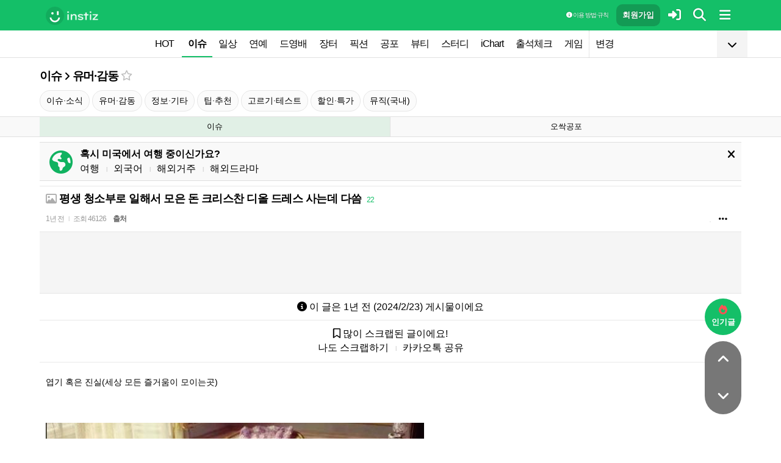

--- FILE ---
content_type: text/html; charset=UTF-8
request_url: https://www.instiz.net/pt/7503564
body_size: 32651
content:
<!DOCTYPE html>
<html lang="ko">
<head>
	<meta charset="utf-8" />
	<link rel="canonical" href="https://www.instiz.net/pt/7503564">	<meta name="apple-mobile-web-app-title" content="인스티즈" />
	<meta name="apple-itunes-app" content="app-id=1218109903">
	<meta name="google-play-app" content="app-id=net.instiz.www.instiz">
	<meta name="keywords" content="인스티즈,instiz,커뮤니티,커뮤,아이돌,케이팝,kpop,이슈,유머,뉴스,뷰티,아이차트,ichart,음원순위,연예,스포츠" />
	<meta name="theme-color" content="#14bf68">
	<meta name="description" content="엽기 혹은 진실(세상 모든 즐거움이 모이는곳)  1957년 런던, 전쟁에 나간 남편이 돌아오길 기다리며 살고 있는 ‘해리스’는 청소부로 일하던 가정집 부인의 값비싼 디올 드레스를 발견하고 아름다움에 빠진다. 이후 오랜 시간 기다려온 남편의 전사 소식을 듣게 된 ‘해리스’는 이제는 자신을 위한 삶을 살겠.." />
	<meta name="google-site-verification" content="3PNeUx3Wt9jgN_Bh8QK_6_aSJOWIiR68QOVC49R4Ya4" />
	<meta name="naver-site-verification" content="1c7cdafe84c13e494d246b88d1898556c6884cb9" />
	<meta property="og:site_name" content="인스티즈(instiz)">
	<meta property="og:url" content="https://www.instiz.net/pt/7503564">
	<meta property="og:title" content="평생 청소부로 일해서 모은 돈 크리스찬 디올 드레스 사는데 다씀">
		<meta property="og:image" content="http://file3.instiz.net/data/file3/2024/02/23/1/c/a/1ca3c09fc35f4e8fa0e4edfacf0ce6df.jpg">
	<meta property="og:description" content="엽기 혹은 진실(세상 모든 즐거움이 모이는곳)  1957년 런던, 전쟁에 나간 남편이 돌아오길 기다리며 살고 있는 ‘해리스’는 청소부로 일하던 가정집 부인의 값비싼 디올 드레스를 발견하고 아름다움에 빠진다. 이후 오랜 시간 기다려온 남편의 전사 소식을 듣게 된 ‘해리스’는 이제는 자신을 위한 삶을 살겠..">
	<meta name="robots" content="index, follow">
	<meta property="article:section" content="이슈">	<meta property="article:published_time" content="2024-02-23T05:43:15+09:00">
	<meta name="mobile-web-app-capable" content="yes"/>
	<meta name="viewport" content="width=device-width,initial-scale=1.0,minimum-scale=1.0">	<meta name="format-detection" content="telephone=no" />
	<title>평생 청소부로 일해서 모은 돈 크리스찬 디올 드레스 사는데 다씀 - 인스티즈(instiz) 이슈 카테고리</title>
	
<link href="//www.instiz.net/fontawesome6/css/all.min.css?v=1" rel="stylesheet" type="text/css" />	<link rel="stylesheet" href="//www.instiz.net/ajax/testcss/m/style.css?2601214" type="text/css" />
	<link rel="stylesheet" href="//www.instiz.net/naverpowerlink/m_instiz.css?2510211" type="text/css" />
	<link href="//static.instiz.net/m/images/ico_android_kor.png?220722" rel="apple-touch-icon-precomposed" />
	<link href="/favicon.ico?231205" rel="shortcut icon" type="image/x-icon" />
	<link rel='icon' href="/favicon.ico?231205">
	<link rel="mask-icon" href="/favicon.ico?231205">
	<link rel="stylesheet" type="text/css" href="//static.instiz.net/style_jquery_ui.css">
	<style type="text/css">html { overflow-y:scroll; }</style>
	<script src="https://t1.kakaocdn.net/kakao_js_sdk/2.1.0/kakao.min.js" integrity="sha384-dpu02ieKC6NUeKFoGMOKz6102CLEWi9+5RQjWSV0ikYSFFd8M3Wp2reIcquJOemx" crossorigin="anonymous"></script>
	<script>Kakao.init('f36ae87dcb4b0943ce31ecf80bdf97f5');</script>
		<!--DFP-->
	<!--<script type='text/javascript' defer='defer' src='https://extend.vimeocdn.com/ga/130667432.js'></script>-->
<script async src="https://www.googletagmanager.com/gtag/js?id=G-BWLLNQC3F5"></script>
<script>
    window.dataLayer = window.dataLayer || [];
    function gtag(){dataLayer.push(arguments);}
    gtag('js', new Date());

    gtag('config', 'G-BWLLNQC3F5');
</script><script async src="//get.optad360.io/sf/1d40f455-5c63-4ae1-a219-73c18524dee1/plugin.min.js"></script>
</head>

<body>
<script src="//static.instiz.net/mainscript.js?260128"></script>
<script>
    function checkDarkMode(isDarkMode) {
        $('#night_css').remove();

        if (isDarkMode) {
            mode=1;
            opa=0.4;
            $('head').append('<link id="night_css" rel="stylesheet" href="//www.instiz.net/ajax/testcss/m/style_night.css?2601214" type="text/css" />');

            var ExpDate = new Date();
            ExpDate.setTime(ExpDate.getTime() + 1000 * 3600 * 24 * 365);
            SetCookie('usenight_cookie', 1, ExpDate);
        } else {
            opa=1;
            $('#night_css').remove();

            var ExpDate = new Date();
            ExpDate.setTime(ExpDate.getTime() + 1000);
            SetCookie('usenight_cookie', '', ExpDate);
        }

    
        try {
            if (navigator.userAgent.indexOf('instiz(inapp)_v2') != -1) {
                var s = navigator.userAgent.toLowerCase();
                var versionName = s.substring(s.length - 5, s.length);

                if (navigator.userAgent.toLowerCase().indexOf('android') != -1) {
                    if (versionName > "1.3.1") {
                        if (mode === 'auto') {
                            setTimeout(function(){ location = "instiz://themeAuto"; },3000);
                        } else if (mode == 1) {
                            setTimeout(function(){ location = "instiz://themeNight"; },3000);
                        } else {
                            setTimeout(function(){ location = "instiz://themeDay"; },3000);
                        }
                    }
                } else if (navigator.userAgent.toLowerCase().indexOf('iphone') != -1 || navigator.userAgent.toLowerCase().indexOf('ipad') != -1) {
                    if (versionName > "1.3.2") {
                        if (mode == 1) {
                            webkit.messageHandlers.themeNight.postMessage('');
                        } else {
                            webkit.messageHandlers.themeDay.postMessage('');
                        }
                    }
                }
            }
        }
        catch (e) {

        }
    }

    	if(!GetCookie('usenight_manual_cookie') && GetCookie('mobile')){
        // 테마 폰설정 (자동) 선택 시 로직
        // 안드로이드 앱은 prefers-color-scheme에서 테마를 OS 설정과 다르게 받아와서
        // night 함수에서 instiz://themeAuto 스킴을 실행 시키는 방식으로 처리
        if (!isAOSApp()) {
            const darkModeQuery = window.matchMedia('(prefers-color-scheme: dark)');
            checkDarkMode(darkModeQuery.matches);
    
            darkModeQuery.addListener(function (event) {
                checkDarkMode(event.matches);
            });
        }
	}
	
    var imgurl='//www.instiz.net/sw.php?id=pt&no=7503564';
    var pno='7503564';
    var is_index='';
    var memsound='';
        var copyrights='2000';
</script>
</div>

<script>
    var favor_timer;

        var memlevel='10';
    var memaddr='ef1f1f5eb0f77db67f2ba51548b9c144';
    var memcovercolor='14bf68';
    var memno='0';
        if(!GetCookie('usefixed_cookie')) $('#menuall').css('position','fixed');
</script>

<div id="boardlayer" class="floatinglayer_con">
	<table class="floatinglayer">
						<tr><td><a href="javascript:lopen('../popup_article_notice.htm?id=pt&no=7503564',400,500)"><i class="fa-regular fa-flag"></i> 호출 예약</a></td></tr>		<tr><td><a href="javascript:lopen('../popup_article_notice_list.htm',600,500);"><i class="fa-regular fa-flag"></i> 호출 내역</a></td></tr>
		<tr><td><a href="javascript:lopen('../popup_votelist.htm',500,500);"><i class="fa-regular fa-thumbs-up"></i> 추천 내역</a></td></tr>
		<!--<tr><td><a href="javascript:void(0);" onclick="ialert('유효 댓글 수 '+realcmt);">유효 댓글 수</a></td></tr>-->
				<tr><td><a id="policebtn" class="menuicon_red" href="javascript:police('pt','7503564','2','','1')"><i class="fa-solid fa-bullhorn"></i> 신고</a></td></tr>
				<tr><td><a href="javascript:lopen('../popup_article_block.htm?id=pt&no=7503564&category=&page=1',300,300);">&nbsp;<i class="fa-solid fa-eye-low-vision"></i> 1주일 보지 않기&nbsp;</a></td></tr>
				<tr><td><a href="javascript:sendlink()">카카오톡 공유</a></td></tr>
		<tr><td><span id="article_url">https://instiz.net/pt/7503564</span><a href="#" onclick="textcopy('article_url');alert('글 주소가 복사되었어요\nhttps://instiz.net/pt/7503564');return false;">주소 복사</a></td></tr>
					</table>
</div>
<form id="search" method="get" onsubmit="return searchs();" action="//www.instiz.net/bbs/list.php">
<div id="sbox" class="sbox">
<div class="content mcon">
    <div>
        <a href="javascript:totalmenuclose();"><i class="fa-solid fa-arrow-left"></i></a>
    </div>
    <div>
        <input type="text" id="k" name="k" placeholder="글/게시판 모두 찾을 수 있어요" class="input ks" value="" onfocus="nouncopy();searchreset()" onclick="keywordshow();" onkeypress="ffkeyword('pt',event);$('#nolisting').val('');" onkeyup="nouncopy();keyword_check(this.value,'pt',event)" autocorrect="off" autocomplete="off" autocapitalize="off" required />
        <div><input type="submit" accesskey="s" /></div>
    </div>
    <div>
        <a href="javascript:$('#search').submit();" class="texthead"><i class="fa-solid fa-magnifying-glass"></i></a>
    </div>
</div>
<div class="ajax_search content" style="padding:0;"><div id="dd"></div></div>

<script>
        var load_picker_load;
        var load_picker=function(){
            (function() {
                if(load_picker_load!=1) {
                    load_picker_load=1;
                    const baseUrl = "//static.instiz.net/";

                    // 스타일시트 동적 삽입
                    const styles = [
                        "style_jquery_ui.css",
                        "style_jquery_time.css"
                    ];
                    styles.forEach(href => {
                        const link = document.createElement("link");
                        link.rel = "stylesheet";
                        link.type = "text/css";
                        link.href = baseUrl + href;
                        document.head.appendChild(link);
                    });

                    const scripts = [
                        { src: "mainscript_jquery_ui.js?"+1907071 },
                        { src: "mainscript_time.js?"+2304014 }
                        // ...필요한 스크립트 추가
                    ];

                    function loadScript(src) {
                        return new Promise(function(resolve, reject) {
                            const script = document.createElement("script");
                            script.type = "text/javascript";
                            script.src = baseUrl + src;
                            script.onload = resolve;
                            script.onerror = reject;
                            document.head.appendChild(script);
                        });
                    }

                    Promise.all(scripts.map(s => loadScript(s.src)))
                    .then(() => {
                        // 스크립트 2개 모두 로딩 완료 후 실행
                        var minSelectableDate = new Date(2009, 7, 3); // 8월 3일
                        var today = new Date();
                        
                        // 기존 datepicker가 있다면 제거
                        $('#starttime, #endtime').each(function() {
                            if ($(this).hasClass('hasDatepicker')) {
                                $(this).datepicker('destroy');
                            }
                        });

                        $('#starttime').datetimepicker({
                            minTime: '00:00',
                            timeFormat: 'hh:mm',
                            minDate: minSelectableDate,
                            maxDate: today,
                            changeMonth:true,
                            changeYear:true,
                            yearRange: '2009:c',
                        });

                        $('#endtime').datetimepicker({
                            minTime: '00:00',
                            timeFormat: 'hh:mm',
                            minDate: minSelectableDate,
                            maxDate: today,
                            changeMonth:true,
                            changeYear:true,
                            yearRange: '2009:c',
                        });
                    })
                    .catch(err => {
                        console.error("스크립트 로딩 중 오류 발생:", err);
                    });
                }
            })();
        };
</script>
<div class="content search_info">
<div class="search_option">
    <div>
        <span class="button2 button4"><a href="javascript:$('.flex_search').toggle();"><i class="fa-solid fa-magnifying-glass-plus"></i> 상세 검색</a></span> <span class="button button4"><a href="javascript:lopen('//www.instiz.net/popup_view_fullmenu.htm?id=pt',500,700);"><i class="fa-solid fa-table-list"></i> 카테고리</a></span> <span class="button4"><a href="javascript:load_picker();$('.flex_search').toggle();"><i class="fa-solid fa-calendar-days"></i> 기간</a></span>
    </div>
    <div>
            </div>
</div>

<div class="flex_search" style="display:none;">
    <table class="kscon">
        <tr class="tbset2 tbset3">
            <td><input type="button" id="ks1" class="list_search kstype kstype1" value=" 제목 " onclick="typeop(1)" readonly /></td>
                            <td><input type="button" id="ks5" class="list_search kstype kstype1" value=" 내용 " onclick="typeop(5)" readonly /></td>
                <td><input type="button" id="ks9" class="list_search kstype kstype1 kstypeon" value="제목+내용" onclick="typeop(9)" readonly /></td>
                        </tr>
    </table>

    <div id="changesortingtable" class="kscon bse minitext2" style="background-color:transparent;">
        <div><a href="../bbs/list.php?id=pt&srt=&k=&stype=&stype2=&stype3=" onclick="$('#changesortingtable').remove();" class="texthead">시간순</a></div>
        <div><a href="../bbs/list.php?id=pt&srt=1&k=&stype=&stype2=&stype3=" onclick="$('#changesortingtable').remove();" >조회순</a></div>
        <div><a href="../bbs/list.php?id=pt&srt=2&k=&stype=&stype2=&stype3=" onclick="$('#changesortingtable').remove();" >추천순</a></div>
        <div><a href="../bbs/list.php?id=pt&srt=3&k=&stype=&stype2=&stype3=" onclick="$('#changesortingtable').remove();" >댓글순</a></div>
        <div><a href="../bbs/list.php?id=pt&srt=4&k=&stype=&stype2=&stype3=" onclick="$('#changesortingtable').remove();" >스크랩순</a></div>
    </div>
</div>

<div class="flex_search" style="display:none;">
    <div id="showdetail" class="search_term">
        <input type="text" id="starttime" name="starttime" class="input" placeholder="시작 날짜" value="" maxlength="20" readonly />
         ~ 
        <input type="text" class="input" id="endtime" name="endtime" placeholder="종료 날짜" value="" maxlength="20" readonly />
        <br>
        <span class="button2 button4"><a href="javascript:if($('#starttime').val() && $('#endtime').val()){ $('#k').val('기간탐색');$('#search').submit(); }else{ alert('기간을 설정해 주세요'); }">기간 탐색</a></span>
    </div>

    </div>

<input type="hidden" id="id" name="id" value="pt">
<input type="hidden" id="no" name="no" />
<input type="hidden" id="nopass" name="nopass" />
<input type="hidden" id="nolisting" name="nolisting" value="" />
<input type="hidden" id="stype" name="stype" value="9" />
<input type="hidden" id="stype2" name="stype2" value="" />
<input type="hidden" name="stype3" value="" />
<input type="hidden" id="ctgr" name="category" value="">
<input type="hidden" id="nocache" name="nocache" value="">

<div id="mykeyword"></div>
</div>
</div>
</form>

<script type="text/javascript">
$(document).ready(function(){
if(location.hash && $(location.hash.replace('r','n'))){
    $(window).ready(function(){
        if(menufixed){
            setTimeout(function(){ $(window).scrollTop($(window).scrollTop()-110); },300);
        }
        hashbrown();
    });
}
});
</script><div id="topfixed" class="fixedmenu">
	<div class="menu_top" style="/*background-image:url(//static.instiz.net/static/191114_snow.png);background-size: auto 39px;background-position: unset;*/">
	<!--<div style="position: absolute;background-image: url(//static.instiz.net/images/ico_menu_trans.png);width: 100%;top: 29px;height: 7px;z-index: 10;"></div>-->

	<div class="menu_logo" id="menu_top">
		<a href="//www.instiz.net/" class="menu_logo_a"><img alt="로고" src="//static.instiz.net/images/ico_instiz_mark.svg" class="menu_logo_img">
			<img alt="인스티즈" src="//static.instiz.net/images/ico_logo_new_eng.png" class="menu_logo_txt"></a>		
		<!--<span>
        [CHECK]        </span>-->
		<div class="push fullmenu" onclick="fullmenu();"><i class="fa-solid fa-bars"></i></div>
			<a href="javascript:searchbutton();" id="my" class="push" alt="알림"><i class="fa fa-search" alt="검색"></i></a>
				<a href="javascript:$('#loginwindow').css({'display':'block'});$('#user_id').focus();void(0);" class="push" /><i class="fa-solid fa-right-to-bracket"></i></a>
		<a href="javascript:joininti();" class="push login_top_join"/>회원가입</a>
		
		<!--<a href="javascript:lopen('//www.instiz.net/service/intitools/index.htm',500,600);" class="push"><i class="fa-solid fa-wand-magic"></i></a>-->
		<style>
		.textmenu{ text-shadow: 0 0 2px rgb(0,0,0,.3);; }
		</style>

				<a href="javascript:rule(1);" class="push textmenu"><i class="fa-solid fa-circle-info"></i> 이용 방법·규칙</a>

			</div>
</div>

<div id="loginwindow" class="login3">
	<iframe id="ifrm_login" name="ifrm_login" style="display:none"></iframe>
	<form id="login" name="login" method="post" target="ifrm_login" onsubmit="return login_check()" action="//www.instiz.net/bbs/login_check.php">
		<input type="hidden" name="s_url" value="//www.instiz.net/pt/7503564&autologinok=1">
		<div>
			<div class="login1">
				<div class="login4">
					<input type="text" id="user_id" name="user_id" placeholder="아이디(ID) / 이메일(E-Mail)" value=""  autocomplete="off" autocapitalize="off" maxlength="60" tabindex="1" />
				</div>
			</div>
		</div>

		<div>
			<div class="login2">
				<div>
					<div onclick="togglepw();"><img id="toggle-pw-img" src="//static.instiz.net/images/btn_password_hide.png"></div>
				</div>
				<div class="login5">
					<input type="password" id="password" name="password" placeholder="비밀번호(Password)" autocomplete="off" autocapitalize="off" maxlength="50" tabindex="2" />
				</div>
			</div>

			<div class="btn_chkarea">
				<div class="minitext3">
					<label for="savecheck"><input type="checkbox" id="savecheck" name="savecheck" onclick="$('#password').focus()" tabindex="3" /> ID 저장</label>&nbsp;&nbsp;&nbsp;<label for="auto_login"><input type="checkbox" id="auto_login" name="auto_login" value="1" onclick="autologin()" tabindex="4" title="자동 로그인 (Auto Login)" checked /> 자동 로그인</label>
				</div>

				<div class="login6">
					<input type="submit" value="로그인" accesskey="s" tabindex="5" class="login_go" />
					<div><input type="button" value="분실" onclick="lostid()" class="login_lost" tabindex="6" /></div>
					<div><input type="button" value="닫기" onclick="$('#loginwindow').css({'display':'none'});" class="login_close" tabindex="7" />
					</div>
				</div>
			</div>
		</div>
</div>
</form>

<div id="hide_menu_logo">
	<div class="menu_short" style="display:none;">
		<a href="https://www.instiz.net/m"><img alt="로고" src="//static.instiz.net/images/ico_instiz_mark.svg"></a></div></div>

<div id="hide_menu_full">
	<div class="menu_short">
		<!--<div class="push" onclick="fullmenu();" style="margin:0;"><i class="fa-solid fa-bars"></i></div>-->
	</div>
</div>

<div class="favor_back">
	<div class="content">
		<div class="favorlist_more_gradient">&nbsp;</div>
		<a id="favorlist_more_btn" class="favorlist_btn" onclick="favorbtn();"><i class="fa-solid fa-chevron-down"></i></a>

		<script>
			var favorbtn=function(){
				$('.favorlist_expand_parent').toggle();
				if($('.favorlist_expand_parent').css('display')!='none'){
					if($('.favorlist_expand').html()=='') $('.favorlist a').each(function(){ $('.favorlist_expand').append('<div><a href="'+$(this).attr('href')+'">'+$(this).html()+'</a></div>'); });
					$('#favorlist_more_btn').html('<i class="fa-solid fa-chevron-up"></i>');
				}else{
					$('#favorlist_more_btn').html('<i class="fa-solid fa-chevron-down"></i>');
				}
			};
		</script>
	</div>

	<div class="topmenu">
		<div class="favorlist">
		<a href="https://www.instiz.net/hot.htm">HOT</a>
		<a  href="https://www.instiz.net/pt" class="highmenu">이슈</a><a  href="https://www.instiz.net/name">일상</a><a  href="https://www.instiz.net/name_enter">연예</a><a  href="https://www.instiz.net/name_enter?category=3">드영배</a><a  href="https://www.instiz.net/market">장터</a><a  href="https://www.instiz.net/writing">픽션</a><a  href="https://www.instiz.net/ogong">공포</a><a  href="https://www.instiz.net/name_beauty">뷰티</a><a  href="https://www.instiz.net/name_study">스터디</a><a  href="javascript:op('https://www.ichart.kr');">iChart</a><a  href="javascript:attendance();">출석체크</a><a  href="https://www.instiz.net/spage/2">게임</a><a style="border-left:1px dotted #ccc" href="javascript:lopen('https://www.instiz.net/popup_move_favor.htm',400,600);">변경</a>	</div>
	</div>

	<div class="content"><div id="sidead"></div></div>
</div>

<div class="favor_back favorlist_expand_parent" style="display:none;">
	<div class="favorlist_expand content"></div>
</div>

</div>

</div>
<div class="fixedmenu2 fixedmenu2_top">
	<img alt="로고" src="//static.instiz.net/images/ico_instiz_mark.svg" class="menu_logo_tophidden">
</div>

<script type="text/javascript">
	var pushIconElement = document.getElementById('push_icon'); //0109 수정
	var topmenu_autowrap;
	function daynightForApp(mode) {
		try {
			//낮
			if(mode==1) {
				$('#night_css, #night_css2').remove();
				SetCookie('usenight_cookie', "");

				//밤
			}else{
				var date = new Date();
				date.setTime(date.getTime() + (365 * 24 * 60 * 60 * 1000));
				if (GetCookie('usenight_cookie')) {
					// 쿠키시간만 갱신
				} else {
					//2023.05.08 수정, 원복 예정
					$('head').append('<link id="night_css" rel="stylesheet" href="//instiz.net/ajax/testcss/m/style_night.css?2601214" type="text/css" />');
					//$('head').append('<link id="night_css" rel="stylesheet" href="//static.instiz.net/m/style_night.css?2407161" type="text/css" />');
				}
				SetCookie('usenight_cookie', "1", date);
			}
		} catch (e) {

		}
	}

	var lastscroll=0;
		var lastaction=0;
        let runOnlyCss = false;
        $(window).scroll(function(){
            if (runOnlyCss) return;
			if(lastscroll!=0){
				if($(window).scrollTop()<50){ //맨위일때
					if(lastaction!=1){
						$('#topfixed').stop().animate({'top':'0'},300);
						$('#hide_menu_logo, #hide_menu_full').stop().animate({'opacity':0},500,function(){ $('.menu_short').css({'display':'none'}) });
					}
					lastaction=1;
				}else if(lastscroll-30>$(window).scrollTop()){ //올라갈때
					if(lastaction!=1){
						$('#topfixed').stop().animate({'top':'0'},300);
						$('#hide_menu_logo, #hide_menu_full').stop().animate({'opacity':0},500,function(){ $('.menu_short').css({'display':'none'}) });
					}
					lastaction=1;
				}else if(lastscroll+30<$(window).scrollTop()){ //내려갈때
					if(lastaction!=2){
						$('#topfixed').stop().animate({'top':'-50px'},300);
						$('.menu_short').css({'display':''});
						$('#hide_menu_logo, #hide_menu_full').stop().animate({'opacity':'0.7'});
					}
					lastaction=2;
				}
			}
			lastscroll=$(window).scrollTop();
		});
	function printOut(message) {

		if (!message) {
			console.log('콘솔값 : false');
			var messages = 'fa';
		} else {
			console.log('콘솔값',message);
			var messages = message;
		}

		return messages;
	}

	function popup_push_ajax(status) {
		var st = 1;
		if(memno !=0 && status == true) {
			console.log('분기후3 ::', status);
			st = 0;
			sendGetRequest(st);
			SetCookie('notisetMember', st); //0108 수정

			pushIconElement.classList.add('fa-bell'); //0109수정
			pushIconElement.classList.remove('fa-bell-slash'); //0109수정

		}else if(memno !=0 && status == 'fa') {
			console.log('분기후엘즈3 ::', status);
			st = 1;
			sendGetRequest(st);
			SetCookie('notisetMember', st); //0108 수정

			pushIconElement.classList.add('fa-bell-slash'); //0109수정
			pushIconElement.classList.remove('fa-bell'); //0109수정

		}else if(memno == 0 && status == true){
			console.log('분기후4 ::', status);
			st = 2;
			SetCookie('notiset', st);
		}else if(memno == 0 && status == 'fa') {
			console.log('분기후엘즈4 ::', status);
			st = 1;
			SetCookie('notiset', st);
		}
	}

	function sendGetRequest(st) {
		var xhr = new XMLHttpRequest();
		var url = "https://www.instiz.net/popup_push_ing2.htm?type=1&value="+st; // API 엔드포인트 URL

		xhr.open("GET", url, true);
		// 요청이 완료되었을 때 처리
		xhr.onload = function() {

			if (xhr.status === 200) {
				var responseData = xhr.responseText; // 서버 응답 데이터
				console.log('레스 :: '+responseData);
				// 여기에서 응답 데이터를 처리
			}
		};

		// 요청 보내기
		xhr.send();
	}

	// if (printvalue != null && printvalue == false) {
	// 	ajaxload2('popup_push_ing.htm?type=1&value=false', 1, function (data) {
	// 	});
	// } else if (printvalue != null && printvalue == true) {
	// 	ajaxload2('popup_push_ing.htm?type=1&value=' + printvalue, 1, function (data) {
	// 	});
	// }

	function gohot(noshow){
		if(noshow){
			if(!$('#boardhot').length){
				if(typeof menuicon == 'function') {
					menuicon(2);
					menuicon_off=1;
				}
			}else{
				runOnlyCss = true;
								$('#topfixed').stop().css({'top': '-50px'});
				lastaction = 2;
				lastscroll = $(window).scrollTop();
				                $('#sense20, #sense11, #sense14, #sense10').css({'min-height':'350px'});
				var aTag=$('a[name=\'nowhot\']');
				$('html,body').scrollTop(aTag.offset().top-45);
				setTimeout(()=> runOnlyCss = false, 1000);
			}
		}else{
			//noshow값이 없으면 흔들기 기능 작동된것
			//흔들어서 인기글가기 기능 없앰 (오작동)
			//show_bottom_msg('⚡ 흔들어서 인기글로 왔어요 ⚡',1);
		}

		$('.menu_short').css({'display':''});
		$('#hide_menu_logo, #hide_menu_full').stop().animate({'opacity':'0.7'});
	}

	var memno='0';
	var memlevel='10';
	var memaddr='ef1f1f5eb0f77db67f2ba51548b9c144';
	var memcovercolor='14bf68';		if(top!=self)window.top.location.href=location;
			var shakehot='';
</script>

<div class="content remote_container"><div class="remote">
	<!--인기글-->
	<a id="remote_splotch" class="remote_more_btn" href="javascript:remocon(2);">
		<div><i class="fa-solid fa-fire"></i></div><div>인기글</div>
	</a>

	<div id="remote_fold" style="height:0;">
		
		<!--본문-->
		<a class="remote_more_btn btn_top" href="javascript:remocon(4);" style="margin-bottom:0;border-radius: 100% 100% 0 0;">
			<i class="fa-solid fa-angle-up" alt="더보기"></i>
		</a>

				<!--댓글-->
		<a class="remote_more_btn btn_gocmt" href="javascript:remocon(5);">
			<i class="fa-solid fa-comments"></i>
		</a>

		<!--목록-->
		<a class="remote_more_btn btn_bottom" href="javascript:remocon(6);">
			<i class="fa-solid fa-angle-down"></i>
		</a>
			</div>
	
	<a class="remote_more" href="javascript:remocon(7);"><i class="fa-solid fa-ellipsis"></i></a>
</div></div>

<script>
$(function(){
	$('#mboard td:not(\'.no_mouseover\'), #green_mainboard td:not(\'.no_mouseover\'), .realchart_item').on({
		mouseenter: function() {
			$(this).addClass('mouseover_td');
		},
		mouseleave: function() {
			$(this).removeClass('mouseover_td');
		}
	});
});

if( ($(document).width()-$('#menu_top').width()-20)/2 > 160){
    if( ($(document).width()-$('#menu_top').width()-20)/2 > 300) w=300;
    else w=160;

	$('#sidead').html('<div id="sense_side" style="width:'+w+'px"><scr'+'ipt async src="https://pagead2.googlesyndication.com/pagead/js/adsbygoogle.js?client=ca-pub-3886779655816026" crossorigin="anonymous"></scr'+'ipt><ins class="adsbygoogle" style="display:block" data-ad-client="ca-pub-3886779655816026" data-ad-slot="8819983395" data-ad-format="auto"></ins></div><scr'+'ipt>loadsense(\'sense_side\',\'DAN-1i5H6clQSRvVVmh3\',160,600);</scr'+'ipt>');
}
</script>
<div id="filterlayer" class="floatinglayer_con">
    <table class="floatinglayer article_control">
        <tr><td><a class="article_control_button" id="filter_btn" href="javascript:lopen('../popup_setting_filter.htm?id=pt&category=',500,700);">필터링</a></td></tr>        <tr><td><a class="article_control_button" href="javascript:if(confirm('이 카테고리에 등록된 모든 글에 대해 알림 설정하시겠어요?'))keyword_add('pt','','전체게시물','',1);void(0);">전체 게시물 알림</a></td></tr>
    </table>
</div>

<div class="content">
<div class="boardhead" style="height:12px"></div>
<div class="bt" style="padding-bottom:5px">
<div class="board_top_menu">
    <div class="board_top_menu_cell">
        <a href="../pt" class="bttitle" itemprop="articleSection">이슈</a> <i class="fa-solid fa-angle-right"></i> <a href="../pt?category=2" class="bttitle">유머·감동</a>        <a href="javascript:selectmenu2('유머·감동','pt','2');">
        <i class="fa-star far fv_star0 fv"></i></a>
            </div>

    <div class="board_top_menu_cell">
        </div>
</div>
</div>


<div style="clear:both"></div>
</div>
</div>

<div class="content" style="position:unset;">
<div class="subcategory">
 <span class="button"><a href="https://www.instiz.net/pt?category=1">이슈·소식</a></span> <span class="button"><a href="https://www.instiz.net/pt?category=2">유머·감동</a></span> <span class="button"><a href="https://www.instiz.net/pt?category=3">정보·기타</a></span> <span class="button"><a href="https://www.instiz.net/pt?category=5">팁·추천</a></span> <span class="button"><a href="https://www.instiz.net/pt?category=11">고르기·테스트</a></span> <span class="button"><a href="https://www.instiz.net/pt?category=10">할인·특가</a></span> <span class="button"><a href="https://www.instiz.net/pt?category=8">뮤직(국내)</a></span></div>

</div>
<div class="content">
<div id="thumbani" style="position:fixed;left:0;right:0;top:0;text-align:center;z-index:9999;"></div>
</div>

    <div class="board_top cate_sports">
        <div class="content">
            <table class="baseball newmenu">
                <tr>
                    <td class="newmenu_now" style="width:50%;"><a href="https://www.instiz.net/pt">이슈</a></td>
                    <td style="width:50%;"><a href="https://www.instiz.net/ogong">오싹공포</a></td>
                </tr>
            </table>
        </div>
    </div>
</div>


<div class="content" style="padding:0;"><script type="text/javascript" src="//static.instiz.net/mainscript_swiper.min.js?2203031"></script>
<link rel="stylesheet" href="//static.instiz.net/style_touch_page.css?220130">

    <div id="abroadlayer" class="abroad" style="display:block;">
        <div><a href="javascript:notice('abroadlayer',1);"><i class="fa-solid fa-xmark"></i></a></div>
        <div><i class="fa-solid fa-earth-americas"></i></div>
        <div>
            <div><b>혹시 미국에서 여행 중이신가요?</b></div>
            <a href="https://www.instiz.net/name?category=22">여행</a> <span class="tb_spr">l</span>
            <a href="https://www.instiz.net/name_study?category=20">외국어</a> <span class="tb_spr">l</span>
            <a href="https://www.instiz.net/name?category=11">해외거주</a> <span class="tb_spr">l</span>
            <a href="https://www.instiz.net/name_enter?category=115">해외드라마</a>
        </div>
    </div>
    <script type="text/javascript">if(!GetCookie('abroadlayer'))document.getElementById('abroadlayer').style.display='block'; else document.getElementById('abroadlayer').style.display='none';</script>
<script type="text/javascript">
var searchhigh;
var is_loaded_searchjs=false;
var filter_length=0;
function searchhighnow() {
try{
    //대체 콘텐츠 (초록글)
    var c=0;
    $('#greenv > .listsubject').each(function() {
        if ($(this).html()=='&nbsp;')c++;
    });

    if($('#menufoot').length==0 && c) {
        ajaxload2('../include_get_howabout.php?id=pt&type=green&limit=' + c, 1, function (data) {
            jsonData = JSON.parse(data);

            var v = 0;
            $('#greenv > .listsubject').each(function (index) {
                if ($(this).html() == '&nbsp;') {
                    item = jsonData[v];
                    v++;
                    if(item.total_comment) cmt=' <span class="cmt3" title="유효 댓글 수 ">'+item.total_comment+'</span>'; else cmt='';
                    $(this).parent().parent().append('<tr id="greenv"><td class="listsubject"><a href="https://www.instiz.net/' + item.id + '/' + item.no + '?category='+ item.category +'&fromhowabout=1"><div style="max-width: calc(100vw - 20px);"><span class="minitext3">대체</span> <span class="tb_spr">l</span> <span class="texthead_notice">' + item.subject + cmt + '</span></div></a></td></tr>');
                    $(this).parent().remove();
                }
            });
        });
    }

    //대체 콘텐츠 (인기글)
    var c=0;
    $('.realchart_item_a').each(function() {
        if ($(this).html()=='&nbsp;')c++;
    });

    if(menuicon_off==1 && c) {
        ajaxload2('../include_get_howabout.php?id=pt&type=hot&limit=' + c, 1, function (data) {
            jsonData = data ? JSON.parse(data) : null;

            var v = 0;
            $('.realchart_item_a').each(function (index) {
                if ($(this).html() == '&nbsp;') {
                    if (jsonData) {
                        item = jsonData[v];
                        $(this).parent().parent().append('<div class="realchart_item"><div class="realchart_item_a sbj"><a href="https://www.instiz.net/' + item.id + '/' + item.no + '?category='+item.category+'&fromhowabout=1"><span class="itsme rank">대체</span> ' + '<span class="post_title">' + item.subject + '</span>' + ((item.total_comment)?' <span class="cmt">'+item.total_comment+'</span>':'') + '</a></div></div>');
                        v++;
                    } else {
                        $(this).parent().parent().append('<div class="realchart_item"><div class="realchart_item_a sbj"><div class="empty_text"><span class="post_title"> - </span></div></div></div>');
                    }
                    $(this).parent().remove();
                }
            });
        });
    }

    if(filter_length){
        $('#filter_no').remove();
        $('#filter_btn').append('<span class="cmt" id="filter_no">'+filter_length+'개</span>');
    }

}catch(e){

}
}

$(document).ready(
function() {
    var hashpage=0;
    maxpage=eval($('.indextable_foot .indexing1').text());

    a = document.location.hash;
    if (a.indexOf('nextpage') > -1) {
        page = a.replace('#nextpage', '');

        //최대 페이지 앞에서 5페이지 까지만 불러옴
        if(page>5) startpage=page-4; else startpage=2;

        for(hashpage=startpage;hashpage<=page;hashpage++){
            getnextpage(hashpage,1);
        }
    }
});
</script>    <iframe src="//noti7.instiz.net/init?text=7503564_pt" id="ifrm_notify" style="display:none"></iframe>
    <script>setTimeout(function () {
            show_bottom_msg('1시간이 지나 실시간 댓글이 꺼졌어요<br>계속 이용하시려면 새로고침 해주세요',1);
            $('#ifrm_notify').attr('src','');
        }, 3600000);</script><iframe id="ifrm" name="ifrm" style="display:none"></iframe><style>
#memo_content_1 img {
    max-width:100% !important;
    height:auto;
}
</style>
<!-- google_ad_section_start -->
<table style="width:100%" align="left" itemscope itemtype="http://schema.org/Article"><tr><td class="tb_top"><div class="tb_titinfo"><h3><b><a  href="https://www.instiz.net/pt/7503564?page=1"><span id="nowsubject"><i class="fa-regular fa-image fa-image-custom"></i> 평생 청소부로 일해서 모은 돈 크리스찬 디올 드레스 사는데 다씀<span class="cmt" title="유효 댓글 수 22">22</span></a></b></font></span></td></tr><tr><td class="tb_lr" style="padding:0 10px;"><div class="tb_left minitext" style="font-size:12px;"><a href="javascript:ialert('2024/2/23 5:43:15');" itemprop="datePublished" content="2024-02-23T5:43">1년 전</a><span class="tb_spr">l</span>조회 <span id="hit">46126</span><span id="nv"></span>　<a href="javascript:ccl('pt','7503564')"><span class="btn_ccl">출처</span></a></div><div id="vdel7503564" class="tb_right"> <span class="button4"><a id="loaderBtn" href="#" class="loaderBtn"><img src="//static.instiz.net/images/ico_app.png?220722" class="img_minilogo" alt="인스티즈 로고"> 인스티즈앱 <i class="fa-solid fa-up-right-from-square"></i></a></span><a href="javascript:void(0)" onclick="boardmenu('articlelayer','','',event)" class="delbtn"><i class="fa-solid fa-ellipsis"></i></a>
</div>
</div></h3>
</td>
</tr>
<tr><td class="view_top"><div id="sense27" style="margin:0 auto;text-align:center;min-height:100px;line-height:0;height:100px;overflow-y:hidden;">
<ins class="adsbygoogle mobile_ad_responsive_slim"
     style="display:inline-block;/*width:320px;height:100px*/"     data-ad-client="ca-pub-3886779655816026"
     data-ad-slot="8154248773"
          data-full-width-responsive="false"
        ></ins><script>loadsense('sense27','DAN-OW2yD0LWfo0OVV8a','320','100');</script></div></td></tr>
<tr><td class="content_top"><i class="fa-solid fa-circle-info"></i> 이 글은 1년 전 (2024/2/23) 게시물이에요</td></tr><tr><td class="content_top"><i class="fa-regular fa-bookmark"></i> 많이 스크랩된 글이에요!<br><a href="../iframe_scrap.htm?id=pt&no=7503564&category=2&subject=%ED%8F%89%EC%83%9D+%EC%B2%AD%EC%86%8C%EB%B6%80%EB%A1%9C+%EC%9D%BC%ED%95%B4%EC%84%9C+%EB%AA%A8%EC%9D%80+%EB%8F%88+%ED%81%AC%EB%A6%AC%EC%8A%A4%EC%B0%AC+%EB%94%94%EC%98%AC+%EB%93%9C%EB%A0%88%EC%8A%A4+%EC%82%AC%EB%8A%94%EB%8D%B0+%EB%8B%A4%EC%94%80" class="scrapnotice" target="ifrm" onclick="if(!confirm('이 글을 스크랩 하시겠어요?')){event.preventDefault(); return false;}">나도 스크랩하기</a> <span class="tb_spr">l</span> <a href="javascript:sendlink();">카카오톡 공유</a></td></tr><tr>
<td id="content_td">
<article itemprop="articleBody">
<div id="memo_content_1" class="memo_content" style="">
엽기 혹은 진실(세상 모든 즐거움이 모이는곳)<br><br><p style="text-align: center;" tabindex="0"></p><img alt="평생 청소부로 일해서 모은 돈 크리스찬 디올 드레스 사는데 다씀 | 인스티즈" src="http://file3.instiz.net/data/file3/2024/02/23/1/c/a/1ca3c09fc35f4e8fa0e4edfacf0ce6df.jpg" class="txc-image" width="620" height="758" data-img- src="http://file3.instiz.net/data/file3/2024/02/23/1/c/a/1ca3c09fc35f4e8fa0e4edfacf0ce6df.jpg" data-origin-width="620" data-origin-height="758" tabindex="0"><br><p style="text-align: start;" tabindex="0"> </p><img alt="평생 청소부로 일해서 모은 돈 크리스찬 디올 드레스 사는데 다씀 | 인스티즈" src="http://file3.instiz.net/data/file3/2024/02/23/5/d/6/5d601f9cd845b149512d98820131d2a9.jpg" class="txc-image" width="683" height="512" data-img- src="http://file3.instiz.net/data/file3/2024/02/23/5/d/6/5d601f9cd845b149512d98820131d2a9.jpg" data-origin-width="683" data-origin-height="512" tabindex="0"><br><p style="text-align: start;" tabindex="0"><br> </p><p style="text-align: start;" tabindex="0"><span style="color: #444447; background-color: #ffffff;" data-ke-size="size18">1957년 런던, 전쟁에 나간 남편이 돌아오길 기다리며 살고 있는 ‘해리스’는 청소부로 일하던 가정집 부인의 값비싼 디올 드레스를 발견하고 아름다움에 빠진다. 이후 오랜 시간 기다려온 남편의 전사 소식을 듣게 된 ‘해리스’는 이제는 자신을 위한 삶을 살겠다고 다짐하며 벌어온 돈을 모아 막연히 꿈만 꾸었던 디올 드레스를 사기 위해 파리 여행을 결심한다. 하지만 설레는 마음도 잠시, 파리의 디올 매장에서 무시를 당하는 등 예상치 못한 일들을 겪게 되는데…</span></p><p style="text-align: start;" tabindex="0"> </p><p style="text-align: start;" tabindex="0"> </p><p style="text-align: start;" tabindex="0"> </p><img alt="평생 청소부로 일해서 모은 돈 크리스찬 디올 드레스 사는데 다씀 | 인스티즈" src="http://file3.instiz.net/data/file3/2024/02/23/6/3/5/635b76a51688d8387e1bb3ae1c0095b3.jpg" class="txc-image" width="1240" height="528" data-img- src="http://file3.instiz.net/data/file3/2024/02/23/6/3/5/635b76a51688d8387e1bb3ae1c0095b3.jpg" data-origin-width="1240" data-origin-height="528" tabindex="0" style="width: 814px;"><br><p style="text-align: start;" tabindex="0"> </p><p style="text-align: start;" tabindex="0">돈 준다는데 왜 드레스 못사게 하냐구요</p><p style="text-align: start;" tabindex="0"> </p><p style="text-align: start;" tabindex="0"> </p><img alt="평생 청소부로 일해서 모은 돈 크리스찬 디올 드레스 사는데 다씀 | 인스티즈" src="http://file3.instiz.net/data/file3/2024/02/23/4/0/f/40fd7a0ad5612e63459a32aca1433997.jpg" class="txc-image" width="1233" height="524" data-img- src="http://file3.instiz.net/data/file3/2024/02/23/4/0/f/40fd7a0ad5612e63459a32aca1433997.jpg" data-origin-width="1233" data-origin-height="524" tabindex="0" style="width: 814px;"><br><p style="text-align: start;" tabindex="0"> </p><p style="text-align: start;" tabindex="0">해리스 부인이 쫒겨날 위기에 등장한 이 멋진 남자는 누구? <br><br> </p><p style="text-align: start;" tabindex="0"> </p><img alt="평생 청소부로 일해서 모은 돈 크리스찬 디올 드레스 사는데 다씀 | 인스티즈" src="http://file3.instiz.net/data/file3/2024/02/23/b/2/7/b277db903d9bd6f7eef9c825d6875c26.jpg" class="txc-image" width="600" height="400" data-img- src="http://file3.instiz.net/data/file3/2024/02/23/b/2/7/b277db903d9bd6f7eef9c825d6875c26.jpg" data-origin-width="600" data-origin-height="400" tabindex="0"><br><p style="text-align: start;" tabindex="0"><br><br></p><img alt="평생 청소부로 일해서 모은 돈 크리스찬 디올 드레스 사는데 다씀 | 인스티즈" src="http://file3.instiz.net/data/file3/2024/02/23/1/6/8/168919ed3a7479e3f4d06eeb99908d32.jpg" class="txc-image" width="746" height="512" data-img- src="http://file3.instiz.net/data/file3/2024/02/23/1/6/8/168919ed3a7479e3f4d06eeb99908d32.jpg" data-origin-width="746" data-origin-height="512" tabindex="0"><br><p style="text-align: start;" tabindex="0"><br><br></p><img alt="평생 청소부로 일해서 모은 돈 크리스찬 디올 드레스 사는데 다씀 | 인스티즈" src="http://file3.instiz.net/data/file3/2024/02/23/8/e/f/8efd5e2688b27d2dd37bc71a37865a59.jpg" class="txc-image" width="1079" height="726" data-img- src="http://file3.instiz.net/data/file3/2024/02/23/8/e/f/8efd5e2688b27d2dd37bc71a37865a59.jpg" data-origin-width="1079" data-origin-height="726" tabindex="0" style="width: 814px;"><br><p style="text-align: start;" tabindex="0"> </p><p style="text-align: start;" tabindex="0"> </p><p style="text-align: start;" tabindex="0">아름다운 드레스와 아름다운 파리 아름다운 할무니가 나오는 영화 <b>미시스 해리스 파리에 가다 </b><br>영화가 처음부터 끝까지 사랑스럽고 보고나면 너무 마음이 포근해지는 영화 추천함</p><p style="text-align: start;" tabindex="0">크리스찬디올의 아름다운 의상들도 볼 수 있어서 보는 재미도 톡톡함 </p><p style="text-align: start;" tabindex="0">스토리도 크고 작은 사건들이 계속 이어져서 끝까지 몰입해서 보게 됨 </p><p style="text-align: start;" tabindex="0"> </p><p style="text-align: start;" tabindex="0"> </p><div style="width:100%;text-align:center;"><div class="fan-option-button-group"><span class="votebtn button3"><a class="voteint7503564" href="javascript:ajaxload2('//www.instiz.net/bbs/vote.php?id=pt&no=7503564&vote='+$('.votenow7503564').html(),1,function(data){innerHTMLJS('ajaxhtml',data);})"><i class="fa-regular fa-thumbs-up"></i>&nbsp;<b class="votenow7503564">77</b></b></a></span></div></div><script>
makecookie(1, 'lastview_no', '7503564');
makecookie(1, 'lastview_id', 'pt');
makecookie(1, 'lastview_subject', '평생 청소부로 일해서 모은 돈 크리스찬 디올 드레스 사는데 다씀');
makecookie(1, 'lastview_comment', '22');
</script><script>
    $('embed, table, iframe').css({'max-width':'100%'});
    $('iframe').each( function(){
        a=$(this).attr('src');
        if(a){ if(a.indexOf('platform.twitter.com')>-1 || a.indexOf('platform.x.com')>-1){ $(this).css({'zoom':'1.6'}); }}
    });
</script>

<!-- google_ad_section_end -->
</div></article></td></tr>


<tr><td>
    <div id="bottom_btnbox">
        <div class="btnbox_wrap">
            <span class="button button_left" style="padding:0 5px;"><a href="javascript:view_scrap('pt','7503564','2');" class="scrint"><i class="fa-regular fa-bookmark"></i> 474</a></span><span class="button button_right" style="padding:0 5px;"><a class="voteint7503564" href="javascript:ajaxload2('../bbs/vote.php?id=pt&no=7503564&vote='+$('.votenow7503564').html(),1,function(data){innerHTMLJS('ajaxhtml',data);});"><i class="fa-regular fa-thumbs-up"></i> <span class="votenow7503564">77</span></a></span> <span class="button"><a href="javascript:void(0)" onclick="boardmenu('boardlayer',2,'22',event)"><i class="fa-solid fa-ellipsis"></i></a></span>
        </div>
        <!--<div style="float:left;width:40%;text-align:center;">
            <span class="button button_left"><a href="javascript:var aTag=parent.$('a[name=\'under_cmt\']');parent.$('html,body').animate({scrollTop:aTag.offset().top-110-$(window).height()+100})">&nbsp;&nbsp;<i class="fa-solid fa-chevron-down">&nbsp;&nbsp;</i></a></span><span class="button button_right"><a href="javascript:parent.$('html,body').animate({scrollTop:0})">&nbsp;&nbsp;<i class="fa-solid fa-chevron-up"></i>&nbsp;&nbsp;</a></span>
        </div>-->
    </div>
</td></tr>

</table>
</div>

<div class="foot"><div id="sense20" style="margin:0 auto;text-align:center;min-height:250px;padding:30px 0;line-height:0;">
<ins class="adsbygoogle mobile_ad_responsive"
          style="display:block;"
          data-ad-client="ca-pub-3886779655816026"
     data-ad-slot="8637510362"
          data-ad-format="auto"
     data-full-width-responsive="true"
         ></ins><script>loadsense('sense20','DAN-qu5rjdLJRvxh1yIh','300','250');</script></div></div>
<div class="content">
<table style="width:100%">
</table>
</div>
</div>
<div class="content">

<div id="realcomment" class="realcomment"></div>

<script src="//static.instiz.net/mainscript_tui.js"></script>
<script>
var loader = new tui.AppLoader();
var btn = document.getElementById('loaderBtn');
var btn2 = document.getElementById('loaderBtn2');
var osName = "";

// 앱일 경우 버튼 노출 안함
if (navigator.userAgent.indexOf('instiz(inapp)') > -1) {
    $('.loaderBtn').css({'display':'none'});
} else {
    // 모바일웹일 경우 os에 따라 분기 osName 설정
    if ((navigator.userAgent.toLowerCase().indexOf('iphone') > -1 || navigator.userAgent.toLowerCase().indexOf('ipad') > -1)) {
        osName = "iOS";
    } else if (navigator.userAgent.toLowerCase().indexOf('android') > -1) {
        osName = "Android";
    } else {
        $('.loaderBtn').css({'display':'none'});
    }
}

if(btn) {
    btn.addEventListener('click', function () {
        loader.exec({
            ios: {
                scheme: 'instiz://intro?link=https://www.instiz.net/pt/7503564',
                url: "https://itunes.apple.com/kr/app/id1218109903"
            },
            android: {
                intentURI: 'intent://intro?link=https://www.instiz.net/pt/7503564#Intent;scheme=instiz;package=net.instiz.www.instiz;end;'
            },
            timerSet: {
                ios: 3000,
                android: 2000
            },
            etcCallback: function () {
                if (osName !== 'iOS' && osName !== 'Android') {
                    // pc에 버튼을 노출하고 콜백을 받아야 하는 경우
                }
            },
            notFoundCallback: function () {
                if (osName === 'iOS') {
                    top.location.href = 'https://itunes.apple.com/kr/app/id1218109903';
                }
            }
        });
    });

    if(btn2) {
        btn2.addEventListener('click', function () {
            loader.exec({
                ios: {
                    scheme: 'instiz://intro?link=https://www.instiz.net/pt/7503564',
                    url: "https://itunes.apple.com/kr/app/id1218109903"
                },
                android: {
                    intentURI: 'intent://intro?link=https://www.instiz.net/pt/7503564#Intent;scheme=instiz;package=net.instiz.www.instiz;end;'
                },
                timerSet: {
                    ios: 3000,
                    android: 2000
                },
                etcCallback: function () {
                    if (osName !== 'iOS' && osName !== 'Android') {
                        // pc에 버튼을 노출하고 콜백을 받아야 하는 경우
                    }
                },
                notFoundCallback: function () {
                    if (osName === 'iOS') {
                        top.location.href = 'https://itunes.apple.com/kr/app/id1218109903';
                    }
                }
            });
        });
    }
}

</script>
<script type="text/javascript">
$("#memo_content_1").find("img").each(function(){
    if($(this).attr("nopop")!=1){
        $(this).css({'background-image':'url(//static.instiz.net/images/ico_loading.gif)','background-repeat':'no-repeat','background-position':'center center'});
        // 로딩 완료되었을 때 background 스타일 제거
        $(this).on('load', function() {
            $(this).css({
                'background-image': '',
                'background-repeat': '',
                'background-position': ''
            });
        });

        // 혹시 이미지가 캐시되어 이미 로드된 경우에도 처리
        if (this.complete) {
            $(this).trigger('load');
        }
    }
});


function sendlink(){
    var mobileLink = 'https://www.instiz.net/pt/7503564';
    var executionParams = "link=https://www.instiz.net/pt/7503564"

    Kakao.Share.sendDefault({
	objectType: 'feed',
	content: {
	title: '평생 청소부로 일해서 모은 돈 크리스찬 디올 드레스 사는데 다씀',
	description: $('meta[property="og:description"]').attr('content'),
	imageUrl: $('meta[property="og:image"]').attr('content'),
	link: {
        mobileWebUrl: 'https://www.instiz.net/pt/7503564',
        webUrl: 'https://www.instiz.net/pt/7503564'
	}
	},
    social: {
        likeCount: 77,
        commentCount: 22,
        sharedCount: 474,
    },
	buttons: [
	{
	title: '웹으로 보기',
	link: {
        mobileWebUrl: 'https://www.instiz.net/pt/7503564',
        webUrl: 'https://www.instiz.net/pt/7503564'
	}
	}, {
	title: '앱으로 보기',
	link: {
        iosExecutionParams: executionParams,
        androidExecutionParams: executionParams
	}
	}]
});
}

AutoSourcing.setTemplate("<p> <a href='{link}' target='_blank'>{link}</a> </p>");
AutoSourcing.setString(1,'','','https://www.instiz.net/pt/7503564');
AutoSourcing.init('memo_content_%id%', true);jQuery(function($){$('#memo_content_1').autolink();});

var audiocount=0;
$('#memo_content_1 embed').each(function(){
address=$(this).attr('flashvars').split('&');
address=address[0].replace('mp3=','');
//address=address.replace(':8080','');
//address=address.replace('http:','');
$(this).css({'display':'none'}).after('<audio id="audio'+audiocount+'" controls preload="none" style="width:200px" loop><source src="'+address+'" /></audio>');
audiocount++;
});

/*
setTimeout(function(){
    if($('#dv-20').css('width').replace('px','')=='0') $('#memo_content_1').html('게시물이 우리 의도와 다르게 변형된 것 같아요😢<br>광고 차단 플러그인에서 <b>instiz.net</b> 을<br>화이트리스트(예외 사이트)에 등록해 주세요');
},3000);
*/
</script>

<div style="clear:both"></div>
<table style="width:100%" style="margin:0 auto"><tr><td></td></tr></table><input id="cmt" type="hidden" value="22" />
<input id="issecret" type="hidden" value="0" />
</form>


<form onsubmit="return false" enctype="multipart/form-data">
<input type="hidden" name="message" value="" />
<input type="hidden" name="mobile_clean" value="" />
<input type="hidden" id="quickuse" name="quickuse" value="" />
<a name="cmttop"></a>
<a name="goreple"></a>
<div id="ajax_comment" style="width:100%;">
<table id="ajax_table" style="width:100%"><tr id="tr149357945" class="cmt_view">
<td class="cmt_td"><a name="r149357945"></a><div class="lv"><div class="lv0"></div></div><img src="//static.instiz.net/images/ico/ico_0_none_55.png" alt="대표 사진" /></td>
<td class="comment_memo">
    <div style="line-height:12px">
        
    <span id="com149357945"><span class="href">룰루쌈바휘바휘바</a></span></span>        </div>
    <div class="comment_line"><span id="n149357945">오 넷플에있다!!!</span></span>
                <br>
        <span class="minitext" style="font-size:11px;" onmouseover="$(this).html('2024/2/23 6:06:57')">1년 전</div></span></div><div id="sb149357945" class="cmt_sb"><a name="r149359766"></a><div style="width:1px;height:5px"></div><div class="comment_r"><div class="comment_r_img"><div class="lv"><div class="lv0"></div></div><img src="//static.instiz.net/images/ico/ico_0_none_56.png" alt="대표 사진" /></div></div><div><div style="line-height:12px"><span id="com149359766"><span class="href">공노비</a></span></span></div></div><div class="comment_line"><span id="n149359766"><span style="font-size:45px;line-height:55px;">👍</span></span></span><br><span class="minitext" style="font-size:11px;" onmouseover="$(this).html('2024/2/23 12:56:31')">1년 전</span></span></div><div id="sb149359766" class="cmt_sb" style="padding-bottom:0"></div><div id="replemode149359766"></div></div><div id="replemode149357945"></div></td>
</tr><tr id="tr149357949" class="cmt_view">
<td class="cmt_td"><a name="r149357949"></a><div class="lv"><div class="lv0"></div></div><img src="//static.instiz.net/images/ico/ico_0_none_56.png" alt="대표 사진" /></td>
<td class="comment_memo">
    <div style="line-height:12px">
        
    <span id="com149357949"><span class="href">달토낑</a></span></span>        </div>
    <div class="comment_line"><span id="n149357949">오와 넷플에 있다니 봐봐야징!</span></span>
                <br>
        <span class="minitext" style="font-size:11px;" onmouseover="$(this).html('2024/2/23 6:10:37')">1년 전</div></span></div><div id="sb149357949" class="cmt_sb"></div><div id="replemode149357949"></div></td>
</tr><tr id="tr149357956" class="cmt_view">
<td class="cmt_td"><a name="r149357956"></a><div class="lv"><div class="lv0"></div></div><img src="//static.instiz.net/images/ico/ico_0_none_58.png" alt="대표 사진" /></td>
<td class="comment_memo">
    <div style="line-height:12px">
        
    <span id="com149357956"><span class="href">숲</a></span></span>        </div>
    <div class="comment_line"><span id="n149357956"><span style='color:rgb(173,173,0);font-weight:bold;'>영화추천 감사합니다</span></span>
                <br>
        <span class="minitext" style="font-size:11px;" onmouseover="$(this).html('2024/2/23 6:16:03')">1년 전</div></span></div><div id="sb149357956" class="cmt_sb"></div><div id="replemode149357956"></div></td>
</tr><tr id="tr149358005" class="cmt_view">
<td class="cmt_td"><a name="r149358005"></a><div class="lv"><div class="lv0"></div></div><img src="//static.instiz.net/images/ico/ico_0_none_56.png" alt="대표 사진" /></td>
<td class="comment_memo">
    <div style="line-height:12px">
        
    <span id="com149358005"><span class="href">황광희.</a></span></span>        </div>
    <div class="comment_line"><span id="n149358005"><span style="font-size:45px;line-height:55px;">👍</span></span></span>
                <br>
        <span class="minitext" style="font-size:11px;" onmouseover="$(this).html('2024/2/23 6:53:45')">1년 전</div></span></div><div id="sb149358005" class="cmt_sb"></div><div id="replemode149358005"></div></td>
</tr><tr id="tr149358031" class="cmt_view">
<td class="cmt_td"><a name="r149358031"></a><div class="lv"><div class="lv0"></div></div><img src="//static.instiz.net/images/ico/ico_0_none_55.png" alt="대표 사진" /></td>
<td class="comment_memo">
    <div style="line-height:12px">
        
    <span id="com149358031"><span class="href">렛어스샤인</a></span></span>        </div>
    <div class="comment_line"><span id="n149358031"><span style="font-size:45px;line-height:55px;">👍</span></span></span>
                <br>
        <span class="minitext" style="font-size:11px;" onmouseover="$(this).html('2024/2/23 7:03:31')">1년 전</div></span></div><div id="sb149358031" class="cmt_sb"></div><div id="replemode149358031"></div></td>
</tr><tr id="tr149358081" class="cmt_view">
<td class="cmt_td"><a name="r149358081"></a><div class="lv"><div class="lv0"></div></div><img src="//static.instiz.net/images/ico/ico_0_none_57.png" alt="대표 사진" /></td>
<td class="comment_memo">
    <div style="line-height:12px">
        
    <span id="com149358081"><span class="href">하 치 와 레</a></span>&nbsp;&nbsp;<span class="gray">챠루메라 냠냠</span></span>        </div>
    <div class="comment_line"><span id="n149358081"><div style="position:relative"><div class="labelgif" style="left:6px;top:12px">GIF</div></div><img class="lazy addimg_th" src="//static.instiz.net/blank.gif" data-original="https://media.tenor.com/ULDLjSwVl-AAAAAM/forever-love.gif" onclick="showpic(this.src,'',1)" alt="첨부 사진" /><span style='color:rgb(21,70,166);font-weight:bold;'>(내용 없음)</span></span>
                <br>
        <span class="minitext" style="font-size:11px;" onmouseover="$(this).html('2024/2/23 7:28:51')">1년 전</div></span></div><div id="sb149358081" class="cmt_sb"></div><div id="replemode149358081"></div></td>
</tr><tr id="tr149358091" class="cmt_view">
<td class="cmt_td"><a name="r149358091"></a><div class="lv"><div class="lv0"></div></div><img src="//static.instiz.net/images/ico/ico_0_none_58.png" alt="대표 사진" /></td>
<td class="comment_memo">
    <div style="line-height:12px">
        
    <span id="com149358091"><span class="href">nya_ong</a></span></span>        </div>
    <div class="comment_line"><span id="n149358091"><span style="font-size:45px;line-height:55px;">👍</span></span></span>
                <br>
        <span class="minitext" style="font-size:11px;" onmouseover="$(this).html('2024/2/23 7:32:38')">1년 전</div></span></div><div id="sb149358091" class="cmt_sb"></div><div id="replemode149358091"></div></td>
</tr><tr id="tr149358139" class="cmt_view">
<td class="cmt_td"><a name="r149358139"></a><div class="lv"><div class="lv0"></div></div><img src="//static.instiz.net/images/ico/ico_0_none_58.png" alt="대표 사진" /></td>
<td class="comment_memo">
    <div style="line-height:12px">
        
    <span id="com149358139"><span class="href">그린기린</a></span></span>        </div>
    <div class="comment_line"><span id="n149358139"><div style="position:relative"><div class="labelgif" style="left:6px;top:12px">GIF</div></div><img class="lazy addimg_th" src="//static.instiz.net/blank.gif" data-original="https://media.tenor.com/8Rp3lyuy0EwAAAAM/yours-im.gif" onclick="showpic(this.src,'',1)" alt="첨부 사진" />(내용 없음)</span></span>
                <br>
        <span class="minitext" style="font-size:11px;" onmouseover="$(this).html('2024/2/23 7:52:40')">1년 전</div></span></div><div id="sb149358139" class="cmt_sb"></div><div id="replemode149358139"></div></td>
</tr><tr id="tr149358165" class="cmt_view">
<td class="cmt_td"><a name="r149358165"></a><div class="lv"><div class="lv0"></div></div><img src="//static.instiz.net/images/ico/ico_0_none_57.png" alt="대표 사진" /></td>
<td class="comment_memo">
    <div style="line-height:12px">
        
    <span id="com149358165"><span class="href">슈리보라</a></span></span>        </div>
    <div class="comment_line"><span id="n149358165"><span style="font-size:45px;line-height:55px;">😲</span></span></span>
                <br>
        <span class="minitext" style="font-size:11px;" onmouseover="$(this).html('2024/2/23 8:05:32')">1년 전</div></span></div><div id="sb149358165" class="cmt_sb"></div><div id="replemode149358165"></div></td>
</tr><tr id="tr149358180" class="cmt_view">
<td class="cmt_td"><a name="r149358180"></a><div class="lv"><div class="lv0"></div></div><img src="//static.instiz.net/images/ico/ico_0_none_56.png" alt="대표 사진" /></td>
<td class="comment_memo">
    <div style="line-height:12px">
        
    <span id="com149358180"><span class="href">제이슨 모모아</a></span></span>        </div>
    <div class="comment_line"><span id="n149358180"><span style=''>무난하고 따뜻한 영화였어요 디올에서 제작했나라는 생각이 들 정도로 디올이 좀 따숩게 나와요ㅋㅋㅋ 여자 조연이 사랑스러워서 기억에 남았었는데 얼마전에 크리스 에반스랑 결혼하셨더라고요?! 아무튼 킬링타임용으로 좋은 영화에요</span></span>
                <br>
        <span class="minitext" style="font-size:11px;" onmouseover="$(this).html('2024/2/23 8:11:09')">1년 전</div></span></div><div id="sb149358180" class="cmt_sb"></div><div id="replemode149358180"></div></td>
</tr><tr id="tr149358223" class="cmt_view">
<td class="cmt_td"><a name="r149358223"></a><div class="lv"><div class="lv0"></div></div><img src="//static.instiz.net/images/ico/ico_0_none_55.png" alt="대표 사진" /></td>
<td class="comment_memo">
    <div style="line-height:12px">
        
    <span id="com149358223"><span class="href">에스파 Winter</a></span>&nbsp;&nbsp;<span class="gray">NCT 재현💚 인간복숭아🍑</span></span>        </div>
    <div class="comment_line"><span id="n149358223">에밀리 파리에 가다의 가브리엘, 뤼카 브라보가 나오는 작품이라 보게 됐는데 뤼카 분량은 적지만 생각보다 재밌더라고요ㅎㅎ 극중에서 뤼카랑 잘 되는 알바 바프티스타 넘 예뻐서 찾아보다가 크리스 에반스랑 사귄다길래 놀랐는데 작년에 결혼하셨네요</span></span>
                <br>
        <span class="minitext" style="font-size:11px;" onmouseover="$(this).html('2024/2/23 8:30:50')">1년 전</div></span></div><div id="sb149358223" class="cmt_sb"></div><div id="replemode149358223"></div></td>
</tr><tr id="tr149358237" class="cmt_view">
<td class="cmt_td"><a name="r149358237"></a><div class="lv"><div class="lv0"></div></div><img src="//static.instiz.net/images/ico/ico_0_none_58.png" alt="대표 사진" /></td>
<td class="comment_memo">
    <div style="line-height:12px">
        
    <span id="com149358237"><span class="href">kanginleeofficial</a></span></span>        </div>
    <div class="comment_line"><span id="n149358237">소소하게 보기 좋아요!</span></span>
                <br>
        <span class="minitext" style="font-size:11px;" onmouseover="$(this).html('2024/2/23 8:34:48')">1년 전</div></span></div><div id="sb149358237" class="cmt_sb"></div><div id="replemode149358237"></div></td>
</tr><tr id="tr149358337" class="cmt_view">
<td class="cmt_td"><a name="r149358337"></a><div class="lv"><div class="lv0"></div></div><img src="//static.instiz.net/images/ico/ico_0_none_57.png" alt="대표 사진" /></td>
<td class="comment_memo">
    <div style="line-height:12px">
        
    <span id="com149358337"><span class="href">나는 김성규</a></span>&nbsp;&nbsp;<span class="gray">김성규</span></span>        </div>
    <div class="comment_line"><span id="n149358337">이거 재밌어요!!</span></span>
                <br>
        <span class="minitext" style="font-size:11px;" onmouseover="$(this).html('2024/2/23 8:51:09')">1년 전</div></span></div><div id="sb149358337" class="cmt_sb"></div><div id="replemode149358337"></div></td>
</tr><tr id="tr149358693" class="cmt_view">
<td class="cmt_td"><a name="r149358693"></a><div class="lv"><div class="lv0"></div></div><img src="//static.instiz.net/images/ico/ico_0_none_55.png" alt="대표 사진" /></td>
<td class="comment_memo">
    <div style="line-height:12px">
        
    <span id="com149358693"><span class="href">시네마천국</a></span></span>        </div>
    <div class="comment_line"><span id="n149358693"><span style='color:rgb(10,12,13);'>이거 재밌어요 힐링되는 영화</span></span>
                <br>
        <span class="minitext" style="font-size:11px;" onmouseover="$(this).html('2024/2/23 9:53:36')">1년 전</div></span></div><div id="sb149358693" class="cmt_sb"></div><div id="replemode149358693"></div></td>
</tr><tr id="tr149359736" class="cmt_view">
<td class="cmt_td"><a name="r149359736"></a><div class="lv"><div class="lv0"></div></div><img src="//static.instiz.net/images/ico/ico_0_none_57.png" alt="대표 사진" /></td>
<td class="comment_memo">
    <div style="line-height:12px">
        
    <span id="com149359736"><span class="href">공항버스</a></span></span>        </div>
    <div class="comment_line"><span id="n149359736">잼잼이야~~</span></span>
                <br>
        <span class="minitext" style="font-size:11px;" onmouseover="$(this).html('2024/2/23 12:52:03')">1년 전</div></span></div><div id="sb149359736" class="cmt_sb"></div><div id="replemode149359736"></div></td>
</tr><tr id="tr149359784" class="cmt_view">
<td class="cmt_td"><a name="r149359784"></a><div class="lv"><div class="lv0"></div></div><img src="//static.instiz.net/images/ico/ico_0_none_55.png" alt="대표 사진" /></td>
<td class="comment_memo">
    <div style="line-height:12px">
        
    <span id="com149359784"><span class="href">삶이너무짠내난다 소금인줄</a></span></span>        </div>
    <div class="comment_line"><span id="n149359784">쿠플, 웨이브, 넷플 있</span></span>
                <br>
        <span class="minitext" style="font-size:11px;" onmouseover="$(this).html('2024/2/23 12:59:45')">1년 전</div></span></div><div id="sb149359784" class="cmt_sb"></div><div id="replemode149359784"></div></td>
</tr><tr id="tr149359943" class="cmt_view">
<td class="cmt_td"><a name="r149359943"></a><div class="lv"><div class="lv0"></div></div><img src="//static.instiz.net/images/ico/ico_0_none_58.png" alt="대표 사진" /></td>
<td class="comment_memo">
    <div style="line-height:12px">
        
    <span id="com149359943"><span class="href">베네틴트</a></span></span>        </div>
    <div class="comment_line"><span id="n149359943">옹 이거 재밌어욬ㅋㅌ 스토리흐름도 재밌고</span></span>
                <br>
        <span class="minitext" style="font-size:11px;" onmouseover="$(this).html('2024/2/23 13:32:16')">1년 전</div></span></div><div id="sb149359943" class="cmt_sb"></div><div id="replemode149359943"></div></td>
</tr><tr id="tr149462752" class="cmt_view">
<td class="cmt_td"><a name="r149462752"></a><div class="lv"><div class="lv0"></div></div><img src="//static.instiz.net/images/ico/ico_0_none_58.png" alt="대표 사진" /></td>
<td class="comment_memo">
    <div style="line-height:12px">
        
    <span id="com149462752"><span class="href">겸사겸사</a></span></span>        </div>
    <div class="comment_line"><span id="n149462752"><span style='color:rgb(87,87,87);' class='webfont84'>이거 진짜 힐링이구 재밌어요ㅠㅠㅠㅜ비현실적으로 유토피아적인 설정이지만 그래도..</span></span>
                <br>
        <span class="minitext" style="font-size:11px;" onmouseover="$(this).html('2024/3/10 12:49:47')">1년 전</div></span></div><div id="sb149462752" class="cmt_sb"></div><div id="replemode149462752"></div></td>
</tr><tr id="tr149523244" class="cmt_view">
<td class="cmt_td"><a name="r149523244"></a><div class="lv"><div class="lv0"></div></div><img src="//static.instiz.net/images/ico/ico_0_none_56.png" alt="대표 사진" /></td>
<td class="comment_memo">
    <div style="line-height:12px">
        
    <span id="com149523244"><span class="href">샨다라박</a></span></span>        </div>
    <div class="comment_line"><span id="n149523244">이거 너무 재밌고 감동이고...되게 좋았어요 ㅠㅠ</span></span>
                <br>
        <span class="minitext" style="font-size:11px;" onmouseover="$(this).html('2024/3/20 14:16:04')">1년 전</div></span></div><div id="sb149523244" class="cmt_sb"></div><div id="replemode149523244"></div></td>
</tr><tr id="tr149719689" class="cmt_view">
<td class="cmt_td"><a name="r149719689"></a><div class="lv"><div class="lv0"></div></div><img src="//static.instiz.net/images/ico/ico_0_none_56.png" alt="대표 사진" /></td>
<td class="comment_memo">
    <div style="line-height:12px">
        
    <span id="com149719689"><span class="href">핑푸</a></span></span>        </div>
    <div class="comment_line"><span id="n149719689">헉 뭐야 넷플에 잇고 좋은 후기들 하 오늘 잠친구 찾앗다 개좋다</span></span>
                <br>
        <span class="minitext" style="font-size:11px;" onmouseover="$(this).html('2024/4/22 22:22:08')">1년 전</div></span></div><div id="sb149719689" class="cmt_sb"></div><div id="replemode149719689"></div></td>
</tr><tr id="tr149752880" class="cmt_view">
<td class="cmt_td"><a name="r149752880"></a><div class="lv"><div class="lv0"></div></div><img src="//static.instiz.net/images/ico/ico_0_none_58.png" alt="대표 사진" /></td>
<td class="comment_memo">
    <div style="line-height:12px">
        
    <span id="com149752880"><span class="href">Khai dreams</a></span>&nbsp;&nbsp;<span class="gray">Daydreamer</span></span>        </div>
    <div class="comment_line"><span id="n149752880">무난했어요</span></span>
                <br>
        <span class="minitext" style="font-size:11px;" onmouseover="$(this).html('2024/4/29 8:20:54')">1년 전</div></span></div><div id="sb149752880" class="cmt_sb"></div><div id="replemode149752880"></div></td>
</tr></table></div><!-- 2023.10.17 수정 -->
<div class="btn_topbottom">
    <span class="button"><a href="javascript:var aTag=parent.$('a[name=\'list\']');parent.$('html,body').animate({scrollTop:aTag.offset().top-100});"><i class="fa-solid fa-chevron-down"></i></a></span>&nbsp;&nbsp;&nbsp;<span class="button"><a href="javascript:parent.$('html,body').animate({scrollTop:0});"><i class="fa-solid fa-chevron-up"></i></a></span>
</div>
<!-- //2023.10.17 수정 -->
<a name="under_cmt"></a><div id="replemodetextarea">
<table class="reple">
    <tr>
        <td colspan="2">
                    </td></tr>
        <tr><td colspan="2" class="info_loginfirst"><a href="javascript:login('%2Fpt%2F7503564')" class="texthead">로그인</a> 후 댓글을 달아보세요</td></tr>
    </table>
</div>

<script>

$('.comment_line').unbind('dblclick').dblclick(function(){
    a=$(this).find('span').attr('id').replace('n','');
    if($('#d'+a).length>0) repmod($('#id').val(), pno, a);
});
</script></form><div id="ajaxhtml" style="display:none"></div>
<script type="text/javascript">
        $(document).ready(function(){ imgresize(); });
    $(window).scroll(function(){

        
        pos=$('#foot').offset();
        pos=pos.top;

        if(pos) {
            if (pos < $(window).scrollTop()) {
                nowscroll = 1;
                $('#realcomment').css({'display': 'none'});
            } else {
                pushcmt();
                nowscroll = 0;
            }
        }

    });
    restyle('84');</script><script>
$('img.lazy').lazyload();
$('#memo, #memo2, #k').focusout(function(){
    setTimeout(function() {
        $('#remoteparent, .remote').css({'display': 'block'});
                $('#topfixed').css({'position': 'fixed'});
        $('.boardhot_right').css({'top': '101px'});
            },100);
}).focus(function(){
        $('#remoteparent, #realcomment, .remote').css({'display':'none'});

        $('#topfixed').css({'position':''});
    $('.boardhot_right').css({'top': '101px'});
    });

</script>

    </div>
    <script type="text/javascript" src="https://ssl.pstatic.net/adimg3.search/adpost/js/adpost_show_ads_v2.min.js"></script>
    <script src="//www.instiz.net/naverpowerlink/m_instiz.ch4.js?260121"></script>
    <br>
    <div id="foot" class="foot"><div id="sense11" style="margin:0 auto;text-align:center;min-height:250px;padding:20px 0;line-height:0;">
<ins class="adsbygoogle mobile_ad_responsive"
          style="display:block;"
          data-ad-client="ca-pub-3886779655816026"
     data-ad-slot="2348000115"
          data-ad-format="auto"
     data-full-width-responsive="true"
         ></ins><script>loadsense('sense11','DAN-J5hdoh2o55XqRSad','300','250');</script></div></div>
            <br>
        <div class="howabout_wrap">
            <div class="content">
                <div class="texthead bttitle">이런 글은 어떠세요? <a id="swiper-pagination-recom" class="swiper-pagination" style="position: inherit;"></a></div>
            </div>
            <!--<div class="content w_cont" style="padding:0;">-->
            <div class="content">
                <script>
                    var rand1=2;
                    var rand2=4;
                    var rand3=7;
                    var rand4=12;
                    var rand5=13;
                    var rand6=16;
                    var rand7=19;
                    var rand8=23;
                </script>
                <div id="swiper-container-recom" class="swiper-container">
                    <div id="board_realchart_body" class="swiper-wrapper">
                        <div class="swiper-slide"><div class="realchart_body-howabout"><a href="../pt/7795977?fromhowabout=1"><div id="list1" class="howabout_item  howabout_item_first">
        <div class="howabout_item_img"><div style="background-image:url('http://file3.instiz.net/data/cached_img/upload_thumb/2025/12/03/20/14b75675f93dfc3fe9f58b45b4be8973.jpg');" class="howabout_thumbnail"></div></div>
        <div class="r1 howabout_item_title"><div>현재 댓글창 논란중인 카페 알바 일머리..JPG</div></div>
        <div class="texthead"><div>이슈 · 6명 보는 중</div><!----></div>
        </div></a><div class="powerlink_m4">
                   <a class="ad2" href="">
                        <div id="list_ad" class="howabout_item ">
                            <div class="howabout_item_img naver_powerlink">
                                <div id="thumb_id2" class="ad2 howabout_thumbnail">
                                    <div class="tit_wrap">
                                    <div class="txt_area"><span class="tit"></span></div>
                                    </div>
                                    <div class="url_area">
                                        <span class="url"></span>
                                    </div>
                                    <div class="desc"></div>
                                    <div class="ext_place_info">
                                     </div>
                                </div>
                            </div>
                            <div class="ad2 howabout_item_title">
                                <div></div>
                            </div>
                            <div class="texthead">
                                <div class="top_link">
                                    <span class="tag_comps">AD</span>
                                    <!--<span class="tit"> 파워링크</span>-->
                                </div>
                            </div>
                        </div>
                   </a>
                </div><a href="../pt/7813551?fromhowabout=1"><div id="list3" class="howabout_item ">
        <div class="howabout_item_img"><div style="background-image:url('http://file3.instiz.net/data/file3/2026/01/20/d/3/a/d3a8c46320007f72f9d9f55664efeb1d.png');" class="howabout_thumbnail"></div></div>
        <div class="r3 howabout_item_title"><div>어제 박은영에 가려진 또한명의 눈 돌아갔던 셰프ㅋㅋㅋ</div></div>
        <div class="texthead"><div>이슈 · 4명 보는 중</div><!----></div>
        </div></a><div class="powerlink_m4">
                   <a class="ad4" href="">
                        <div id="list_ad" class="howabout_item ">
                            <div class="howabout_item_img naver_powerlink">
                                <div id="thumb_id4" class="ad4 howabout_thumbnail">
                                    <div class="tit_wrap">
                                    <div class="txt_area"><span class="tit"></span></div>
                                    </div>
                                    <div class="url_area">
                                        <span class="url"></span>
                                    </div>
                                    <div class="desc"></div>
                                    <div class="ext_place_info">
                                     </div>
                                </div>
                            </div>
                            <div class="ad4 howabout_item_title">
                                <div></div>
                            </div>
                            <div class="texthead">
                                <div class="top_link">
                                    <span class="tag_comps">AD</span>
                                    <!--<span class="tit"> 파워링크</span>-->
                                </div>
                            </div>
                        </div>
                   </a>
                </div><a href="../pt/7797871?fromhowabout=1"><div id="list5" class="howabout_item howabout_item_right ">
        <div class="howabout_item_img"><div style="background-image:url('http://file3.instiz.net/data/file3/2025/12/08/a/0/7/a07aa145763fd010645cbe3ee671f908.jpg');" class="howabout_thumbnail"></div></div>
        <div class="r5 howabout_item_title"><div>비전공자가 국비로 코딩학원 처음 갔을때 모습</div></div>
        <div class="texthead"><div>이슈 · 2명 보는 중</div><!----></div>
        </div></a><a href="../name/65469458?fromhowabout=1"><div id="list6" class="howabout_item ">
        <div class="howabout_item_img"><div style="background-image:url('http://file3.instiz.net/data/cached_img/upload_thumb/2026/01/23/0/591aa6b204b24d92a10c64402e86d525.jpg');" class="howabout_thumbnail"></div></div>
        <div class="r6 howabout_item_title"><div>나 자랑 좀 할게</div></div>
        <div class="texthead"><div>일상 · 3명 보는 중</div><!----></div>
        </div></a></div></div><div class="swiper-slide"><div class="realchart_body-howabout"><div class="powerlink_m4">
                   <a class="ad7" href="">
                        <div id="list_ad" class="howabout_item ">
                            <div class="howabout_item_img naver_powerlink">
                                <div id="thumb_id7" class="ad7 howabout_thumbnail">
                                    <div class="tit_wrap">
                                    <div class="txt_area"><span class="tit"></span></div>
                                    </div>
                                    <div class="url_area">
                                        <span class="url"></span>
                                    </div>
                                    <div class="desc"></div>
                                    <div class="ext_place_info">
                                     </div>
                                </div>
                            </div>
                            <div class="ad7 howabout_item_title">
                                <div></div>
                            </div>
                            <div class="texthead">
                                <div class="top_link">
                                    <span class="tag_comps">AD</span>
                                    <!--<span class="tit"> 파워링크</span>-->
                                </div>
                            </div>
                        </div>
                   </a>
                </div><a href="../pt/7795307?fromhowabout=1"><div id="list8" class="howabout_item ">
        <div class="howabout_item_img"><div style="background-image:url('http://file3.instiz.net/data/cached_img/upload_thumb/2025/12/01/19/9e1c8ed654d1e9b14eff2769498e77e0.png');" class="howabout_thumbnail"></div></div>
        <div class="r8 howabout_item_title"><div>현재 온라인에서만 목소리 크다는 초코과자..JPG</div></div>
        <div class="texthead"><div>이슈</div><!----></div>
        </div></a><a href="../pt/7810612?fromhowabout=1"><div id="list9" class="howabout_item ">
        <div class="howabout_item_img"><div style="background-image:url('http://file3.instiz.net/data/file3/2026/01/11/4/2/9/4299bf0f8845693b193e7c9ef561fcfc.gif');" class="howabout_thumbnail"></div></div>
        <div class="r9 howabout_item_title"><div>레전드라 불리는 배우 우도환의 철벽방어 인터뷰.txt</div></div>
        <div class="texthead"><div>이슈 · 7명 보는 중</div><!----></div>
        </div></a><a href="../pt/7810552?fromhowabout=1"><div id="list10" class="howabout_item howabout_item_right ">
        <div class="howabout_item_img"><div style="background-image:url('https://pbs.twimg.com/media/G96GWrCbsAAalkP?format=jpg&name=4096x4096');" class="howabout_thumbnail"></div></div>
        <div class="r10 howabout_item_title"><div>가슴이 웅장해지는 엑소 정규 8집 컨셉 포토 모음.jpg</div></div>
        <div class="texthead"><div>이슈 · 1명 보는 중</div><!----></div>
        </div></a><a href="../pt/7812923?fromhowabout=1"><div id="list11" class="howabout_item ">
        <div class="howabout_item_img"><div style="background-image:url('http://file3.instiz.net/data/file3/2026/01/18/5/c/2/5c2521839fbd74ae2a2249a4d3dab918.jpg');" class="howabout_thumbnail"></div></div>
        <div class="r11 howabout_item_title"><div>몽글이 초반 후반 그림체 비교.jpg</div></div>
        <div class="texthead"><div>이슈 · 14명 보는 중</div><!----></div>
        </div></a><div class="powerlink_m4">
                   <a class="ad12" href="">
                        <div id="list_ad" class="howabout_item ">
                            <div class="howabout_item_img naver_powerlink">
                                <div id="thumb_id12" class="ad12 howabout_thumbnail">
                                    <div class="tit_wrap">
                                    <div class="txt_area"><span class="tit"></span></div>
                                    </div>
                                    <div class="url_area">
                                        <span class="url"></span>
                                    </div>
                                    <div class="desc"></div>
                                    <div class="ext_place_info">
                                     </div>
                                </div>
                            </div>
                            <div class="ad12 howabout_item_title">
                                <div></div>
                            </div>
                            <div class="texthead">
                                <div class="top_link">
                                    <span class="tag_comps">AD</span>
                                    <!--<span class="tit"> 파워링크</span>-->
                                </div>
                            </div>
                        </div>
                   </a>
                </div></div></div><div class="swiper-slide"><div class="realchart_body-howabout"><div class="powerlink_m4">
                   <a class="ad13" href="">
                        <div id="list_ad" class="howabout_item ">
                            <div class="howabout_item_img naver_powerlink">
                                <div id="thumb_id13" class="ad13 howabout_thumbnail">
                                    <div class="tit_wrap">
                                    <div class="txt_area"><span class="tit"></span></div>
                                    </div>
                                    <div class="url_area">
                                        <span class="url"></span>
                                    </div>
                                    <div class="desc"></div>
                                    <div class="ext_place_info">
                                     </div>
                                </div>
                            </div>
                            <div class="ad13 howabout_item_title">
                                <div></div>
                            </div>
                            <div class="texthead">
                                <div class="top_link">
                                    <span class="tag_comps">AD</span>
                                    <!--<span class="tit"> 파워링크</span>-->
                                </div>
                            </div>
                        </div>
                   </a>
                </div><a href="../pt/7786566?fromhowabout=1"><div id="list14" class="howabout_item ">
        <div class="howabout_item_img"><div style="background-image:url('http://file3.instiz.net/data/file3/2025/11/04/7/c/3/7c3bea330a394d1c8c4320e10abc27a1.png');" class="howabout_thumbnail"></div></div>
        <div class="r14 howabout_item_title"><div>구축아파트 최대 단점</div></div>
        <div class="texthead"><div>이슈 · 3명 보는 중</div><!----></div>
        </div></a><a href="../pt/7793653?fromhowabout=1"><div id="list15" class="howabout_item howabout_item_right ">
        <div class="howabout_item_img"><div style="background-image:url('http://file3.instiz.net/data/file3/2025/11/25/9/f/3/9f36d56fe00bb1a0995408ea4be31a20.jpg');" class="howabout_thumbnail"></div></div>
        <div class="r15 howabout_item_title"><div>성적텐션이 느껴지는 아들과 새엄마가 주고받는 대사</div></div>
        <div class="texthead"><div>이슈 · 9명 보는 중</div><!----></div>
        </div></a><div class="powerlink_m4">
                   <a class="ad16" href="">
                        <div id="list_ad" class="howabout_item ">
                            <div class="howabout_item_img naver_powerlink">
                                <div id="thumb_id16" class="ad16 howabout_thumbnail">
                                    <div class="tit_wrap">
                                    <div class="txt_area"><span class="tit"></span></div>
                                    </div>
                                    <div class="url_area">
                                        <span class="url"></span>
                                    </div>
                                    <div class="desc"></div>
                                    <div class="ext_place_info">
                                     </div>
                                </div>
                            </div>
                            <div class="ad16 howabout_item_title">
                                <div></div>
                            </div>
                            <div class="texthead">
                                <div class="top_link">
                                    <span class="tag_comps">AD</span>
                                    <!--<span class="tit"> 파워링크</span>-->
                                </div>
                            </div>
                        </div>
                   </a>
                </div><a href="../pt/7815706?fromhowabout=1"><div id="list17" class="howabout_item ">
        <div class="howabout_item_img"><div style="background-image:url('http://file3.instiz.net/data/file3/2026/01/27/e/6/c/e6c606d4f3245f20e29da1870c0df07f.jpg');" class="howabout_thumbnail"></div></div>
        <div class="r17 howabout_item_title"><div>평생 긴바지 + 반팔 입고 일한 91세의 피부</div></div>
        <div class="texthead"><div>이슈 · 14명 보는 중</div><!----></div>
        </div></a><a href="../pt/7796934?fromhowabout=1"><div id="list18" class="howabout_item ">
        <div class="howabout_item_img"><div style="background-image:url('http://file3.instiz.net/data/file3/2025/12/06/a/a/7/aa74f42afe7726ee3644c9f5f343e6a3.png');" class="howabout_thumbnail"></div></div>
        <div class="r18 howabout_item_title"><div>신촌 건물주 알파남의 삶</div></div>
        <div class="texthead"><div>이슈 · 4명 보는 중</div><!----></div>
        </div></a></div></div><div class="swiper-slide"><div class="realchart_body-howabout"><div class="powerlink_m4">
                   <a class="ad19" href="">
                        <div id="list_ad" class="howabout_item ">
                            <div class="howabout_item_img naver_powerlink">
                                <div id="thumb_id19" class="ad19 howabout_thumbnail">
                                    <div class="tit_wrap">
                                    <div class="txt_area"><span class="tit"></span></div>
                                    </div>
                                    <div class="url_area">
                                        <span class="url"></span>
                                    </div>
                                    <div class="desc"></div>
                                    <div class="ext_place_info">
                                     </div>
                                </div>
                            </div>
                            <div class="ad19 howabout_item_title">
                                <div></div>
                            </div>
                            <div class="texthead">
                                <div class="top_link">
                                    <span class="tag_comps">AD</span>
                                    <!--<span class="tit"> 파워링크</span>-->
                                </div>
                            </div>
                        </div>
                   </a>
                </div><a href="../pt/7801206?fromhowabout=1"><div id="list20" class="howabout_item howabout_item_right ">
        <div class="howabout_item_img"><div style="background-image:url('http://file3.instiz.net/data/file3/2025/12/17/3/f/c/3fc44e2ae7471b1a22d3fbd8492806be.jpg');" class="howabout_thumbnail"></div></div>
        <div class="r20 howabout_item_title"><div>이이경 측 "'놀뭐' 하차 당시 유재석 의견인지 질문한 적 없어" (전문)[공식]</div></div>
        <div class="texthead"><div>이슈 · 1명 보는 중</div><!----></div>
        </div></a><a href="../pt/7798967?fromhowabout=1"><div id="list21" class="howabout_item ">
        <div class="howabout_item_img"><div style="background-image:url('http://file3.instiz.net/data/file3/2025/12/11/2/0/5/20551653566c82e2e880c51643a04369.jpg');" class="howabout_thumbnail"></div></div>
        <div class="r21 howabout_item_title"><div>영화 헬로우고스트 섭외 당시 썰 푸는 차태현</div></div>
        <div class="texthead"><div>이슈 · 3명 보는 중</div><!----></div>
        </div></a><a href="../pt/7799641?fromhowabout=1"><div id="list22" class="howabout_item ">
        <div class="howabout_item_img"><div style="background-image:url('http://file3.instiz.net/data/file3/2025/12/13/d/3/d/d3d62c9345c661c7826cc40ee37d5299.jpg');" class="howabout_thumbnail"></div></div>
        <div class="r22 howabout_item_title"><div>볶음밥에 딸려오는 짬뽕 국물 처리법</div></div>
        <div class="texthead"><div>이슈 · 5명 보는 중</div><!----></div>
        </div></a><div class="powerlink_m4">
                   <a class="ad23" href="">
                        <div id="list_ad" class="howabout_item ">
                            <div class="howabout_item_img naver_powerlink">
                                <div id="thumb_id23" class="ad23 howabout_thumbnail">
                                    <div class="tit_wrap">
                                    <div class="txt_area"><span class="tit"></span></div>
                                    </div>
                                    <div class="url_area">
                                        <span class="url"></span>
                                    </div>
                                    <div class="desc"></div>
                                    <div class="ext_place_info">
                                     </div>
                                </div>
                            </div>
                            <div class="ad23 howabout_item_title">
                                <div></div>
                            </div>
                            <div class="texthead">
                                <div class="top_link">
                                    <span class="tag_comps">AD</span>
                                    <!--<span class="tit"> 파워링크</span>-->
                                </div>
                            </div>
                        </div>
                   </a>
                </div><a href="../pt/7801641?fromhowabout=1"><div id="list24" class="howabout_item ">
        <div class="howabout_item_img"><div style="background-image:url('http://file3.instiz.net/data/cached_img/upload_thumb/2025/12/18/16/c0fd8a270ffc548360d30e3c2a46dda6.png');" class="howabout_thumbnail"></div></div>
        <div class="r24 howabout_item_title"><div>애정 결핍 테스트 - 집착형/회피형/혼동형/안정형</div></div>
        <div class="texthead"><div>이슈 · 4명 보는 중</div><!----></div>
        </div></a></div></div>                    </div>
                </div>
            </div>

            <div class="howabout_pagination_arrow" style="display:none;">
                <span id="howaboutl-green" class="button4 button_left"><i class="fa-solid fa-angle-left"></i></span><span id="howaboutr-green" class="button4 button_right"><i class="fa-solid fa-angle-right"></i></span>
            </div>
            </div>
            </div>
            </div>

            <script>
            var swiper_recom = new Swiper('#swiper-container-recom',{
                pagination: {
                    el: '#swiper-pagination-recom',
                },
                paginationClickable: true,
                navigation: {
                    nextEl: '#howaboutr-green',
                    prevEl: '#howaboutl-green',
                },
                loop: true
            });

                execute_mobile_naver_ad4();
            </script>
                <br>
<div class="content" style="margin-top:10px;padding:0;">
<form id="list" name="list" method="post">
<div style="clear:both"></div>
<input type="hidden" id="id" name="id" value="pt">
<a name="list"></a>

<table id="mainboard_top" class="mboard">
<tr id="topboard" class="list_header">
<td>
<div class="subcategory">
<span class="topbtn1" onclick="location='../pt?category=';">전체</span>
<!--<span id="topbtn1" class="topbtn1" onclick="topbtn(1);"><img src="//static.instiz.net/images/ico_green_leaf.png" alt="초록글" style="width:16px;height:16px;">초록글</span>--><span id="topbtn3" class="topbtn2" onclick="location='../pt?&srt=3&srd=2';" id="sort_btn_4" >HOT</span><span class="topbtn2" onclick="location='../pt?stype=8&category=';">댓글없는글</span></div>

<div style="float:left;" class="minitext3">
<script type="text/javascript">
var colspan='2';
var loadgreen=function(id,category,page){
    ajaxload2('//www.instiz.net/iframe_green_my.htm?id='+id+'&category='+category+'&page='+page,1,function(data){
    document.getElementById('ingreen').innerHTML=data;
    $('#greenv td div').css({'max-width':$('#greenv').width()});

    var swiper3 = new Swiper('#swiper-container-green',{
    pagination: {
        el: '#swiper-pagination-green',
    },
    paginationClickable: true,
    navigation: {
        nextEl: '#greenr-green',
        prevEl: '#greenl-green',
    },
    loop: true,
        });
    });
};

</script>
</div>

    <div style="display:none">
        <span id="greenl-green" class="greenl"></span>
        <span id="greenr-green" class="greenr"></span>
    </div>
</td>
</tr><tr id="topboard"><td id="ingreen" colspan="2"><table id="green_mainboard" class="mboard2" style=""><tr id="detour">
<td class="minitext listnm" style="width:140px;"><a href="https://www.instiz.net/pt?category=5"><span class="list_category">팁·추천</span></a></td><td class="r7817778 listsubject"><a href="https://www.instiz.net/pt/7817778?green=1"><span class="texthead_notice"><i class="fa-regular fa-image fa-image-custom"></i> 행운을 나눠드릴게요🍀 들어오세요<span class="cmt3" title="유효 댓글 수 418">515</span></b></font></span></u></a></td>
<td class="listno" width="60">12:20</td><td class="listno" width="45">29313</td>
<td class="listno" width="25">47</td>
</tr><tr id="detour">
<td class="minitext listnm" style="width:140px;"><a href="https://www.instiz.net/pt?category=1"><span class="list_category">이슈·소식</span></a></td><td class="r7817728 listsubject"><a href="https://www.instiz.net/pt/7817728?green=1"><span class="texthead_notice"><i class="fa-regular fa-image fa-image-custom"></i> 현재 난리 난 홍대 오코노미야끼 배짱장사 참교육..JPG<span class="cmt3" title="유효 댓글 수 212">314</span></b></font></span></u></a></td>
<td class="listno" width="60">7:53</td><td class="listno" width="45">79163</td>
<td class="listno" width="25">49</td>
</tr><tr id="detour">
<td class="minitext listnm" style="width:140px;"><a href="https://www.instiz.net/pt?category=1"><span class="list_category">이슈·소식</span></a></td><td class="r7817764 listsubject"><a href="https://www.instiz.net/pt/7817764?green=1"><span class="texthead_notice"><i class="fa-regular fa-image fa-image-custom"></i> 요즘 젠지덕에 초비상이라는 술 시장..JPG<span class="cmt3" title="유효 댓글 수 121">146</span></b></font></span></u></a></td>
<td class="listno" width="60">10:41</td><td class="listno" width="45">64357</td>
<td class="listno" width="25">5</td>
</tr><tr id="detour">
<td class="minitext listnm" style="width:140px;"><a href="https://www.instiz.net/pt?category=1"><span class="list_category">이슈·소식</span></a></td><td class="r7817777 listsubject"><a href="https://www.instiz.net/pt/7817777?green=1"><span class="texthead_notice"><i class="fa-regular fa-image fa-image-custom"></i> 현재 일본가정집 추위 때문에 악귀들린 스레드인..JPG<span class="cmt3" title="유효 댓글 수 118">172</span></b></font></span></u></a></td>
<td class="listno" width="60">11:58</td><td class="listno" width="45">57986</td>
<td class="listno" width="25">9</td>
</tr><tr id="detour">
<td class="minitext listnm" style="width:140px;border-bottom:0;"><a href="https://www.instiz.net/pt?category=2"><span class="list_category">유머·감동</span></a></td><td class="r7817730 listsubject" style="border-bottom:0;"><a href="https://www.instiz.net/pt/7817730?green=1"><span class="texthead_notice"><i class="fa-regular fa-image fa-image-custom"></i> 외국인들이 놀란 일본인들 입냄새<span class="cmt3" title="유효 댓글 수 85">108</span></b></font></span></u></a></td>
<td class="listno" width="60" style="border-bottom:0;">8:07</td><td class="listno" width="45" style="border-bottom:0;">67761</td>
<td class="listno" width="25" style="border-bottom:0;">1</td>
</tr></table>
</div>
<table id="green_mainboard1" class="mboard2" style="display:none"><tr id="detour">
<td class="minitext listnm" style="width:140px;"><a href="https://www.instiz.net/pt?category=1"><span class="list_category">이슈·소식</span></a></td><td class="r7817822 listsubject"><a href="https://www.instiz.net/pt/7817822?green=1"><span class="texthead_notice"><i class="fa-regular fa-image fa-image-custom"></i> 아이 두고 유럽여행 가시겠어요?<span class="cmt3" title="유효 댓글 수 80">82</span></b></font></span></u></a></td>
<td class="listno" width="60">16:16</td><td class="listno" width="45">25971</td>
<td class="listno" width="25">0</td>
</tr><tr id="detour">
<td class="minitext listnm" style="width:140px;"><a href="https://www.instiz.net/pt?category=1"><span class="list_category">이슈·소식</span></a></td><td class="r7817817 listsubject"><a href="https://www.instiz.net/pt/7817817?green=1"><span class="texthead_notice"><i class="fa-regular fa-image fa-image-custom"></i> 고영욱 "13년 8개월째 실업자, 사회에서 날 써줄 곳 없어…개 사룟값 벌 방법은"..<span class="cmt3" title="유효 댓글 수 79">82</span></b></font></span></u></a></td>
<td class="listno" width="60">15:51</td><td class="listno" width="45">32946</td>
<td class="listno" width="25">0</td>
</tr><tr id="detour">
<td class="minitext listnm" style="width:140px;"><a href="https://www.instiz.net/pt?category=2"><span class="list_category">유머·감동</span></a></td><td class="r7817808 listsubject"><a href="https://www.instiz.net/pt/7817808?green=1"><span class="texthead_notice"><i class="fa-regular fa-image fa-image-custom"></i> 지금보면 중티 오진다는 10년전 유행 패션...jpg<span class="cmt3" title="유효 댓글 수 78">96</span></b></font></span></u></a></td>
<td class="listno" width="60">14:51</td><td class="listno" width="45">44419</td>
<td class="listno" width="25">2</td>
</tr><tr id="detour">
<td class="minitext listnm" style="width:140px;"><a href="https://www.instiz.net/pt?category=2"><span class="list_category">유머·감동</span></a></td><td class="r7817769 listsubject"><a href="https://www.instiz.net/pt/7817769?green=1"><span class="texthead_notice"><i class="fa-regular fa-image fa-image-custom"></i> 경상도에서 고양이 부르는 말<span class="cmt3" title="유효 댓글 수 63">83</span></b></font></span></u></a></td>
<td class="listno" width="60">11:07</td><td class="listno" width="45">38521</td>
<td class="listno" width="25">6</td>
</tr><tr id="detour">
<td class="minitext listnm" style="width:140px;border-bottom:0;"><a href="https://www.instiz.net/pt?category=1"><span class="list_category">이슈·소식</span></a></td><td class="r7817874 listsubject" style="border-bottom:0;"><a href="https://www.instiz.net/pt/7817874?green=1"><span class="texthead_notice"><i class="fa-regular fa-image fa-image-custom"></i> 논란이라는 마트 과자 담기 행사<span class="cmt3" title="유효 댓글 수 59">62</span></b></font></span></u></a></td>
<td class="listno" width="60" style="border-bottom:0;">18:54</td><td class="listno" width="45" style="border-bottom:0;">18044</td>
<td class="listno" width="25" style="border-bottom:0;">0</td>
</tr></table>
</div>
<table id="green_mainboard2" class="mboard2" style="display:none"><tr id="detour">
<td class="minitext listnm" style="width:140px;"><a href="https://www.instiz.net/pt?category=5"><span class="list_category">팁·추천</span></a></td><td class="r7817806 listsubject"><a href="https://www.instiz.net/pt/7817806?green=1"><span class="texthead_notice"><i class="fa-regular fa-image fa-image-custom"></i> 페리카나 두바이 치킨<span class="cmt3" title="유효 댓글 수 57">71</span></b></font></span></u></a></td>
<td class="listno" width="60">14:46</td><td class="listno" width="45">31127</td>
<td class="listno" width="25">6</td>
</tr><tr id="detour">
<td class="minitext listnm" style="width:140px;"><a href="https://www.instiz.net/pt?category=1"><span class="list_category">이슈·소식</span></a></td><td class="r7817762 listsubject"><a href="https://www.instiz.net/pt/7817762?green=1"><span class="texthead_notice"><i class="fa-regular fa-image fa-image-custom"></i> 트럼프, 오바마 긴급체포 명령<span class="cmt3" title="유효 댓글 수 51">54</span></b></font></span></u></a></td>
<td class="listno" width="60">10:41</td><td class="listno" width="45">60225</td>
<td class="listno" width="25">0</td>
</tr><tr id="detour">
<td class="minitext listnm" style="width:140px;"><a href="https://www.instiz.net/pt?category=1"><span class="list_category">이슈·소식</span></a></td><td class="r7817805 listsubject"><a href="https://www.instiz.net/pt/7817805?green=1"><span class="texthead_notice"><i class="fa-regular fa-image fa-image-custom"></i> 현재 따뜻한 광공 냉장고같다는 손종원 냉장고..JPG<span class="cmt3" title="유효 댓글 수 51">77</span></b></font></span></u></a></td>
<td class="listno" width="60">14:44</td><td class="listno" width="45">36105</td>
<td class="listno" width="25">5</td>
</tr><tr id="detour">
<td class="minitext listnm" style="width:140px;"><a href="https://www.instiz.net/pt?category=2"><span class="list_category">유머·감동</span></a></td><td class="r7817801 listsubject"><a href="https://www.instiz.net/pt/7817801?green=1"><span class="texthead_notice"><i class="fa-regular fa-image fa-image-custom"></i> 창문 사진 찍었는데 이렇게 나올 줄은 몰랐어<span class="cmt3" title="유효 댓글 수 49">83</span></b></font></span></u></a></td>
<td class="listno" width="60">14:24</td><td class="listno" width="45">34014</td>
<td class="listno" width="25">20</td>
</tr><tr id="detour">
<td class="minitext listnm" style="width:140px;border-bottom:0;"><a href="https://www.instiz.net/pt?category=1"><span class="list_category">이슈·소식</span></a></td><td class="r7817782 listsubject" style="border-bottom:0;"><a href="https://www.instiz.net/pt/7817782?green=1"><span class="texthead_notice"><i class="fa-regular fa-image fa-image-custom"></i> "다이소 가서 이러면 큰일 나요"…풍선 인증샷에 발칵 [이슈+]<span class="cmt3" title="유효 댓글 수 46">50</span></b></font></span></u></a></td>
<td class="listno" width="60" style="border-bottom:0;">12:42</td><td class="listno" width="45" style="border-bottom:0;">50853</td>
<td class="listno" width="25" style="border-bottom:0;">0</td>
</tr></table>
</div>
</td></tr><tr id="list62565512_57891">
<td class="greentop no_mouseover" id="gts" valign="top">
<a href="javascript:gt(1,'pt','2','');"><span id="greenwide" class="greenwide" style="position:absolute;right:0;margin: 0 10px 0 0;"><i class="fa-solid fa-angle-down"></i></span></a>
    <div class="bullet_green">        <div id="swiper-pagination-green" class="swiper-pagination swiper-greentop"></div>    </div>

    <div class="green-pagenation" style="display:none;">
        <span id="greenl-green" class="button4 button_left"><i class="fa-solid fa-angle-left"></i></span><span id="greenr-green" class="button4 button_right"><i class="fa-solid fa-angle-right"></i></span>
    </div>

<a name="greentop"></a>
<script type="text/javascript">
var swiper3 = new Swiper('#swiper-container-green',{
pagination: {
    el: '#swiper-pagination-green',
},
paginationClickable: true,
navigation: {
    nextEl: '#greenr-green',
    prevEl: '#greenl-green',
},
loop: true,
});
</script>

</td>
<!-- 데이트 피커 관련 파일 -->
<link href="//static.instiz.net/style_jquery_ui.css" rel="stylesheet" type="text/css" />
<link href="//static.instiz.net/style_jquery_time.css" rel="stylesheet" type="text/css" />
<!-- 데이트 피커 관련 스크립트 -->
<script type="text/javascript" src="//static.instiz.net/mainscript_jquery_ui.js?1907071"></script>
<script type="text/javascript" src="//static.instiz.net/mainscript_time.js?2304014"></script>
<script type="text/javascript" src="//static.instiz.net/mainscript_jquery_touch.js"></script>
</tr><list>    <tr id="list7817927_61438">
        <td class="listsubject r7817927">
            <a  href="https://www.instiz.net/pt/7817927?page=1">            <div class="sbj"><i class="fa-regular fa-image fa-image-custom"></i> 카리나 웨딩드레스 .gif</span></font></b></div><div class="list_subtitle"><div no="7817927" class="listno regdate">21:14 <span class="tb_spr">l</span> 조회 928</div></div>
            </a>
        </td>
    </tr>
    <tr id="list7817926_51553">
        <td class="listsubject r7817926">
            <a  href="https://www.instiz.net/pt/7817926?page=1">            <div class="sbj"><i class="fa-regular fa-image fa-image-custom"></i> 외국인들이 착각하는 한국인 비하 발언.jpg<span class="cmt2" title="유효 댓글 수 5 미만">2</span></span></font></b></div><div class="list_subtitle"><div no="7817926" class="listno regdate">21:09 <span class="tb_spr">l</span> 조회 1471</div></div>
            </a>
        </td>
    </tr>
    <tr id="list7817925_92646">
        <td class="listsubject r7817925">
            <a  href="https://www.instiz.net/pt/7817925?page=1">            <div class="sbj"><i class="fa-brands fa-youtube"></i> 좋은 파스타 면 고르는 법</span></font></b></div><div class="list_subtitle"><div no="7817925" class="listno regdate">21:06 <span class="tb_spr">l</span> 조회 408</div></div>
            </a>
        </td>
    </tr>
    <tr id="list7817924_46705">
        <td class="listsubject r7817924">
            <a  href="https://www.instiz.net/pt/7817924?page=1">            <div class="sbj"><i class="fa-regular fa-image fa-image-custom"></i> 다시 봐도 어이없는데 엄청 퍼졌던 음모론....jpg</span></font></b></div><div class="list_subtitle"><div no="7817924" class="listno regdate">21:06 <span class="tb_spr">l</span> 조회 1367</div></div>
            </a>
        </td>
    </tr>
    <tr id="list7817923_37547">
        <td class="listsubject r7817923">
            <a  href="https://www.instiz.net/pt/7817923?page=1">            <div class="sbj"><i class="fa-regular fa-image fa-image-custom"></i> 햄스터 깁스 47만원.jpg<span class="cmt2" title="유효 댓글 수 5 미만">1</span></span></font></b></div><div class="list_subtitle"><div no="7817923" class="listno regdate">21:05 <span class="tb_spr">l</span> 조회 1150</div></div>
            </a>
        </td>
    </tr>
    <tr id="list7817922_12590">
        <td class="listsubject r7817922">
            <a  href="https://www.instiz.net/pt/7817922?page=1">            <div class="sbj"><i class="fa-regular fa-image fa-image-custom"></i> 동네에 오래된 호프집 특징</span></font></b></div><div class="list_subtitle"><div no="7817922" class="listno regdate">21:05 <span class="tb_spr">l</span> 조회 608</div></div>
            </a>
        </td>
    </tr>
    <tr id="list7817921_61890">
        <td class="listsubject r7817921">
            <a  href="https://www.instiz.net/pt/7817921?page=1">            <div class="sbj"><i class="fa-regular fa-image fa-image-custom"></i> 불륜, 마약성 약물 대리처방, 성매매 의혹이 터진 MC몽</span></font></b></div><div class="list_subtitle"><div no="7817921" class="listno regdate">21:04 <span class="tb_spr">l</span> 조회 925</div></div>
            </a>
        </td>
    </tr>
<tr id="list98041266_77361"><td class="no_mouseover">
                
                <div id="sense14" style="margin:0 auto;text-align:center;min-height:250px;padding:20px 0;line-height:0;">
<ins class="adsbygoogle mobile_ad_responsive"
          style="display:block;"
          data-ad-client="ca-pub-3886779655816026"
     data-ad-slot="3878030210"
          data-ad-format="auto"
     data-full-width-responsive="true"
         ></ins><script>loadsense('sense14','DAN-1YBSQmS5OJaCmQG6','300','250');</script></div>                <!--<iframe src="//www.instiz.net/_instiz.htm?from=adfit&width=320&height=100" scrolling="no" width="100%" height="100" frameborder="0"></iframe>-->
            </td></tr>    <tr id="list7817920_48264">
        <td class="listsubject r7817920">
            <a  href="https://www.instiz.net/pt/7817920?page=1">            <div class="sbj"><i class="fa-regular fa-image fa-image-custom"></i> 현재 평가가 굉장히 좋은 마블(MCU) 드라마 신작</span></font></b></div><div class="list_subtitle"><div no="7817920" class="listno regdate">21:04 <span class="tb_spr">l</span> 조회 387</div></div>
            </a>
        </td>
    </tr>
    <tr id="list7817919_26447">
        <td class="listsubject r7817919">
            <a  href="https://www.instiz.net/pt/7817919?page=1">            <div class="sbj"><i class="fa-brands fa-youtube"></i> 슬리퍼 끌고 나타난 'V0'.."이 사람 빼고 우리끼리" 충격</span></font></b></div><div class="list_subtitle"><div no="7817919" class="listno regdate">21:04 <span class="tb_spr">l</span> 조회 85</div></div>
            </a>
        </td>
    </tr>
    <tr id="list7817918_89033">
        <td class="listsubject r7817918">
            <a  href="https://www.instiz.net/pt/7817918?page=1">            <div class="sbj"><i class="fa-regular fa-image fa-image-custom"></i> '싱어게인4 61호' 공원, 그럼에도 자신을 사랑하네…'곰팡이'</span></font></b></div><div class="list_subtitle"><div no="7817918" class="listno regdate">20:57 <span class="tb_spr">l</span> 조회 334</div></div>
            </a>
        </td>
    </tr>
    <tr id="list7817917_25191">
        <td class="listsubject r7817917">
            <a  href="https://www.instiz.net/pt/7817917?page=1">            <div class="sbj"><i class="fa-brands fa-youtube"></i> 월급이 갑자기 두번 들어온 이유..!</span></font></b></div><div class="list_subtitle"><div no="7817917" class="listno regdate">20:57 <span class="tb_spr">l</span> 조회 1122</div></div>
            </a>
        </td>
    </tr>
    <tr id="list7817916_19363">
        <td class="listsubject r7817916">
            <a  href="https://www.instiz.net/pt/7817916?page=1">            <div class="sbj"><i class="fa-regular fa-image fa-image-custom"></i> "스마트폰 많이 보는 사람 먹어라" 안과 의사가 추천하는 5가지<span class="cmt2" title="유효 댓글 수 5 미만">1</span></span></font></b></div><div class="list_subtitle"><div no="7817916" class="listno regdate">20:56 <span class="tb_spr">l</span> 조회 2667</div></div>
            </a>
        </td>
    </tr>
    <tr id="list7817915_98781">
        <td class="listsubject r7817915">
            <a  href="https://www.instiz.net/pt/7817915?page=1">            <div class="sbj"><i class="fa-regular fa-image fa-image-custom"></i> 부산출신임단어 좀 꼴리네<span class="cmt2" title="유효 댓글 수 5 미만">2</span></span></font></b></div><div class="list_subtitle"><div no="7817915" class="listno regdate">20:48 <span class="tb_spr">l</span> 조회 2151</div></div>
            </a>
        </td>
    </tr>
    <tr id="list7817914_79876">
        <td class="listsubject r7817914">
            <a  href="https://www.instiz.net/pt/7817914?page=1">            <div class="sbj"><i class="fa-regular fa-image fa-image-custom"></i> 현재 일본 sns에서 논란중인 아이에게 받은 반쪽음식..JPG<span class="cmt2" title="유효 댓글 수 6">8</span></span></font></b></div><div class="list_subtitle"><div no="7817914" class="listno regdate">20:45 <span class="tb_spr">l</span> 조회 5531</div></div>
            </a>
        </td>
    </tr>
        <tr id="list34484911_53003"><td class="no_mouseover">
            <div class="content between_house"><div class="texthead bttitle">HOT</div><div class="righttitle"><a href="//www.instiz.net/hot.htm">더보기 <i class="fa-solid fa-chevron-right"></i></a></div><div class="subcategory"><a href="https://www.instiz.net/pt/7817878"><span class="between_article"><img src="http://file3.instiz.net/data/file3/2026/02/02/a/a/4/aa4f292ad8f6f3568e2a183beb01f1cd.jpg" alt="thumbnail image"><div class="between_title">지능이 낮을수록 맥락보다 단어에 의존한다는 연구결과 <span class="cmt">21</span></div></span></a><a href="https://www.instiz.net/pt/7817877"><span class="between_article"><img src="http://file3.instiz.net/data/file3/2026/02/02/4/e/d/4edafd70a80eea7b039d656908f21212.jpg" alt="thumbnail image"><div class="between_title">넉살 블로그에 올라온 필라테스 하는 태연.jpg <span class="cmt">31</span></div></span></a><a href="https://www.instiz.net/pt/7817871"><span class="between_article"><img src="http://file3.instiz.net/data/file3/2026/02/02/4/8/5/485419d469a25e32bcb813e8e594c8c1.jpg" alt="thumbnail image"><div class="between_title">갤럭시 S26에 탑재될 신기한 기능 <span class="cmt">14</span></div></span></a><a href="https://www.instiz.net/pt/7817905"><span class="between_article"><img src="http://file3.instiz.net/data/file3/2026/02/02/b/f/c/bfc7a0820253a18bd6e0104ac10cc81d.jpg" alt="thumbnail image"><div class="between_title">도서관에서 어떤 아줌마가 남학생에게 돈과 편지를 주는데.... <span class="cmt">43</span></div></span></a><a href="https://www.instiz.net/pt/7817856"><span class="between_article"><img src="http://file3.instiz.net/data/file3/2026/02/02/6/8/1/6816b16ed1adb80164d34bfbfe60c63e.gif" alt="thumbnail image"><div class="between_title">유튜브에 뜬 고양이 튀김 <span class="cmt">22</span></div></span></a></div></div>    <tr id="list7817913_31988">
        <td class="listsubject r7817913">
            <a  href="https://www.instiz.net/pt/7817913?page=1">            <div class="sbj"><i class="fa-regular fa-circle-play"></i> 20여년 전 군대 청소시간.mp4 </span></font></b></div><div class="list_subtitle"><div no="7817913" class="listno regdate">20:44 <span class="tb_spr">l</span> 조회 414</div></div>
            </a>
        </td>
    </tr>
    <tr id="list7817912_65526">
        <td class="listsubject r7817912">
            <a  href="https://www.instiz.net/pt/7817912?page=1">            <div class="sbj"><i class="fa-regular fa-circle-play"></i> 택배기사의 힐링 ㅋㅋㅋ</span></font></b></div><div class="list_subtitle"><div no="7817912" class="listno regdate">20:43 <span class="tb_spr">l</span> 조회 662</div></div>
            </a>
        </td>
    </tr>
    <tr id="list7817911_78326">
        <td class="listsubject r7817911">
            <a  href="https://www.instiz.net/pt/7817911?page=1">            <div class="sbj"><i class="fa-regular fa-image fa-image-custom"></i> 입문자를 위한 워해머 40k 스토리 요약</span></font></b></div><div class="list_subtitle"><div no="7817911" class="listno regdate">20:39 <span class="tb_spr">l</span> 조회 724</div></div>
            </a>
        </td>
    </tr>
    <tr id="list7817910_20028">
        <td class="listsubject r7817910">
            <a  href="https://www.instiz.net/pt/7817910?page=1">            <div class="sbj"><i class="fa-regular fa-image fa-image-custom"></i> 직장 다녀야하는 mbti 말해보기.jpg<span class="cmt2" title="유효 댓글 수 9">9</span></span></font></b></div><div class="list_subtitle"><div no="7817910" class="listno regdate">20:39 <span class="tb_spr">l</span> 조회 3083</div></div>
            </a>
        </td>
    </tr>
    <tr id="list7817909_32420">
        <td class="listsubject r7817909">
            <a  href="https://www.instiz.net/pt/7817909?page=1">            <div class="sbj"><i class="fa-regular fa-image fa-image-custom"></i> 소름듣는 생일날짜별 강점/약점</span></font></b></div><div class="list_subtitle"><div no="7817909" class="listno regdate">20:38 <span class="tb_spr">l</span> 조회 2761</div></div>
            </a>
        </td>
    </tr>
    <tr id="list7817908_85941">
        <td class="listsubject r7817908">
            <a  href="https://www.instiz.net/pt/7817908?page=1">            <div class="sbj"><i class="fa-regular fa-image fa-image-custom"></i> 대표 음식이라고 알려져 있지만 막상 아무도 안 먹는 음식은?</span></font></b></div><div class="list_subtitle"><div no="7817908" class="listno regdate">20:34 <span class="tb_spr">l</span> 조회 1379</div></div>
            </a>
        </td>
    </tr>
</list></table>
<table id="navigator" class="mboard" style="">
<tr>
<td id="morebutton" class="morebutton" style="padding:0;border-top:0;">
<a href="javascript:getnextpage(maxpage+1);">더보기 <i class="fa-solid fa-chevron-down"></i></a>
</tr>
</table>
</form>

<script type="text/javascript">
nowno();
searchhighnow();
</script>
</div>

<br>
<br>
<!--<div class="list_foot"></div>-->
<div id="index_container" class="content">
<div>
<index><table id="indextable" class="indextable_foot"><tr><td></td><td class="indexing1"><a href="../pt?1#greentop">1</a></td><td><a href="../pt?page=2#greentop">2</a></td><td><a href="../pt?page=3#greentop">3</a></td><td><a href="../pt?page=4#greentop">4</a></td><td><a href="../pt?page=5#greentop">5</a></td><td><a href="../pt?page=6#greentop">6</a></td><td><a href="../pt?page=7#greentop">7</a></td><td><a href="../pt?page=8#greentop">8</a></td><td><a href="../pt?page=9#greentop">9</a></td><td><a href="../pt?page=10#greentop">10</a></td><td><a href="../pt?page=11#greentop">다음</a></td><td><a href="javascript:var a=prompt('%ED%8E%98%EC%9D%B4%EC%A7%80%EB%A5%BC %EC%9E%85%EB%A0%A5%ED%95%B4 %EC%A3%BC%EC%84%B8%EC%9A%94');if(a)location='//www.instiz.net/pt?category=&page='+a"><i class="fa-solid fa-circle-arrow-right"></i></a></td></td></tr></table></index></div>
</div>

<div class="content">

</div>

</div>


<a name="nowhot"></a>
<div class="hot_up">
<div id="powerlink_ch3" class="powerlink_ch3 content" style="margin:0 auto;height:auto;display:none;"></div>
</div>

<script type="text/javascript" src="https://ssl.pstatic.net/adimg3.search/adpost/js/adpost_show_ads_v2.min.js"></script>
<script src="//www.instiz.net/naverpowerlink/m_instiz.ch3.js?260121"></script>
<script>naver_ch3();</script><span id="menufoot">
    </div><div id="boardhot">
<div class="content content_sub">

<!--탭 영역-->
<!--탭 영역-->

<div class="title" style="height:auto;">
<div id="tab1" class="topbtn1">이슈</div>
<div id="tab2" class="topbtn2">일상</div><div id="tab3" class="topbtn2">연예</div><div id="tab4" class="topbtn2">드영배</div>
<div class="hot_article_help minitext"><a href="javascript:ialert('2026/2/02 21:22:03 업데이트 (2분 마다)<br><a href=\'javascript:nvv();\'><b>인기글 기준 자세히 보기</b></a>');"><i class="fa-regular fa-clock"></i>21:22</a></div>
<script>var nvv=function(){ notice_view('notice',307); };</script>
</div>

<script>
if($('#id').val()=='name_enter'){

//양지만
if(GetCookie('gout_pt__cookie')==1){
    for(i=1;i<=20;i++){
        $('.rank_item_'+i+' div').removeAttr('onclick');
        $('.rank_item_'+i+' div').attr('class','realchart_item_a sbj');
        $('.rank_item_'+i+' div').html('&nbsp;');
    }

    ajaxload2('../include_gout_mb.php?id=pt&category=',1,function(data){
        goutdata=JSON.parse(data);
        for(s=0,cnt=goutdata['gout'].length;s<cnt;s++){
            $('.rank_item_'+(s+1)+' div').attr('onclick','location=\''+goutdata['gout'][s]['url']+'\'');
            $('.rank_item_'+(s+1)+' div').addClass('r'+goutdata['gout'][s]['no']);
            $('.rank_item_'+(s+1)+' div').html('<a href="'+goutdata['gout'][s]['url']+'"><span class="itsme rank" style="padding: 1px 3px;">'+(s+1)+'</span>'+'<span class="post_title">'+goutdata['gout'][s]['subject'] + '</span>' + goutdata['gout'][s]['cmt'] +'</a>');
        }
        searchhighnow();
    });
}
}
</script>

<!-- 1번째 탭 -->
<!-- 1번째 탭 -->
<div id="swiper-container-sub" class="swiper-container">
<div id="board_realchart_body" class="swiper-wrapper">
<div class="swiper-slide">
<div class="realchart_body">
<div class="realchart_item rank_item_1">
<div class="realchart_item_a sbj r7817897">
<a href="https://www.instiz.net/pt/7817897"><span class="itsme rank">1</span><span class="post_title"><i class="fa-regular fa-image fa-image-custom"></i> 현재 손종원 레스토랑에서 팬싸 행동한다는 일부..JPG</span> <span class="cmt">44</span></a></div></div><div class="realchart_item rank_item_2">
<div class="realchart_item_a sbj r7817894">
<a href="https://www.instiz.net/pt/7817894"><span class="itsme rank">2</span><span class="post_title"><i class="fa-regular fa-image fa-image-custom"></i> 구독자 500만명 대형 키즈 유튜버 근황.jpg</span> <span class="cmt">25</span></a></div></div><div class="realchart_item rank_item_3">
<div class="realchart_item_a sbj r7817899">
<a href="https://www.instiz.net/pt/7817899"><span class="itsme rank">3</span><span class="post_title"><i class="fa-regular fa-image fa-image-custom"></i> 신입 직원이 내 캐시미어 코트 완전 망가트렸는데</span> <span class="cmt">17</span></a></div></div><div class="realchart_item rank_item_4">
<div class="realchart_item_a sbj r7817914">
<a href="https://www.instiz.net/pt/7817914"><span class="itsme rank">4</span><span class="post_title"><i class="fa-regular fa-image fa-image-custom"></i> 현재 일본 sns에서 논란중인 아이에게 받은 반쪽음식..JPG</span> <span class="cmt">8</span></a></div></div><div class="realchart_item rank_item_5">
<div class="realchart_item_a sbj r7817916">
<a href="https://www.instiz.net/pt/7817916"><span class="itsme rank">5</span><span class="post_title"><i class="fa-regular fa-image fa-image-custom"></i> "스마트폰 많이 보는 사람 먹어라" 안과 의사가 추천하는 5가지</span> <span class="cmt">1</span></a></div></div><div class="realchart_item rank_item_6">
<div class="realchart_item_a sbj r7817898">
<a href="https://www.instiz.net/pt/7817898"><span class="itsme rank">6</span><span class="post_title"><i class="fa-regular fa-image fa-image-custom"></i> 나 두쫀쿠 만들어서 회사에 돌렸는데 쓰레기통에 누가버림...</span> <span class="cmt">8</span></a></div></div><div class="realchart_item rank_item_7">
<div class="realchart_item_a sbj r7817926">
<a href="https://www.instiz.net/pt/7817926"><span class="itsme rank">7</span><span class="post_title"><i class="fa-regular fa-image fa-image-custom"></i> 외국인들이 착각하는 한국인 비하 발언.jpg</span> <span class="cmt">2</span></a></div></div><div class="realchart_item rank_item_8">
<div class="realchart_item_a sbj r7817905">
<a href="https://www.instiz.net/pt/7817905"><span class="itsme rank">8</span><span class="post_title"><i class="fa-regular fa-image fa-image-custom"></i> 도서관에서 어떤 아줌마가 남학생에게 돈과 편지를 주는데....</span> <span class="cmt">43</span></a></div></div><div class="realchart_item rank_item_9">
<div class="realchart_item_a sbj r7817927">
<a href="https://www.instiz.net/pt/7817927"><span class="itsme rank">9</span><span class="post_title"><i class="fa-regular fa-image fa-image-custom"></i> 카리나 웨딩드레스 .gif</span></a></div></div><div class="realchart_item rank_item_10">
<div class="realchart_item_a sbj r7817924">
<a href="https://www.instiz.net/pt/7817924"><span class="itsme rank">10</span><span class="post_title"><i class="fa-regular fa-image fa-image-custom"></i> 다시 봐도 어이없는데 엄청 퍼졌던 음모론....jpg</span></a></div></div></div>
</div>
<div class="swiper-slide">
<div class="realchart_body">
<div class="realchart_item rank_item_11">

<div class="realchart_item_a sbj r7817887">
<a href="https://www.instiz.net/pt/7817887"><span class="itsme rank">11</span><span class="post_title"><i class="fa-regular fa-image fa-image-custom"></i> 알리에서 파는 매운맛 키링.jpg</span> <span class="cmt">5</span></a></div></div><div class="realchart_item rank_item_12">

<div class="realchart_item_a sbj r7817910">
<a href="https://www.instiz.net/pt/7817910"><span class="itsme rank">12</span><span class="post_title"><i class="fa-regular fa-image fa-image-custom"></i> 직장 다녀야하는 mbti 말해보기.jpg</span> <span class="cmt">8</span></a></div></div><div class="realchart_item rank_item_13">

<div class="realchart_item_a sbj r7817923">
<a href="https://www.instiz.net/pt/7817923"><span class="itsme rank">13</span><span class="post_title"><i class="fa-regular fa-image fa-image-custom"></i> 햄스터 깁스 47만원.jpg</span></a></div></div><div class="realchart_item rank_item_14">

<div class="realchart_item_a sbj r7817909">
<a href="https://www.instiz.net/pt/7817909"><span class="itsme rank">14</span><span class="post_title"><i class="fa-regular fa-image fa-image-custom"></i> 소름듣는 생일날짜별 강점/약점</span></a></div></div><div class="realchart_item rank_item_15">

<div class="realchart_item_a sbj r7817922">
<a href="https://www.instiz.net/pt/7817922"><span class="itsme rank">15</span><span class="post_title"><i class="fa-regular fa-image fa-image-custom"></i> 동네에 오래된 호프집 특징</span></a></div></div><div class="realchart_item rank_item_16">

<div class="realchart_item_a sbj r7817925">
<a href="https://www.instiz.net/pt/7817925"><span class="itsme rank">16</span><span class="post_title"><i class="fa-brands fa-youtube"></i> 좋은 파스타 면 고르는 법</span></a></div></div><div class="realchart_item rank_item_17">

<div class="realchart_item_a sbj r7817917">
<a href="https://www.instiz.net/pt/7817917"><span class="itsme rank">17</span><span class="post_title"><i class="fa-brands fa-youtube"></i> 월급이 갑자기 두번 들어온 이유..!</span></a></div></div><div class="realchart_item rank_item_18">

<div class="realchart_item_a sbj r7817907">
<a href="https://www.instiz.net/pt/7817907"><span class="itsme rank">18</span><span class="post_title"><i class="fa-regular fa-image fa-image-custom"></i> 260202 에스파 카리나 인스타그램 업데이트</span> <span class="cmt">3</span></a></div></div><div class="realchart_item"><div class="realchart_item_a">&nbsp;</div></div><div class="realchart_item"><div class="realchart_item_a">&nbsp;</div></div></div>
</div>

<!-- 2번째 탭-->
<!-- 2번째 탭-->
<div class="swiper-slide">
<div class="realchart_body">
<div class="realchart_item rank_item_21">

    <div class="realchart_item_a sbj r65545355">
    <a href="https://www.instiz.net/name/65545355?category=1"><span class="itsme rank">1</span>        <!--<span class="minitext">일상</span>&nbsp;-->
    <span class="post_title">한번만 도와주면 안될까...너무 무서워</span> <span class="cmt">23</span></a></div></div><div class="realchart_item rank_item_22">

    <div class="realchart_item_a sbj r65545431">
    <a href="https://www.instiz.net/name/65545431?category=1"><span class="itsme rank">2</span>        <!--<span class="minitext">일상</span>&nbsp;-->
    <span class="post_title"><i class="fa-regular fa-image fa-image-custom"></i> 나 빌라 사는데 이거 우리집만 붙여진거 아니겠지ㅜ</span> <span class="cmt">8</span></a></div></div><div class="realchart_item rank_item_23">

    <div class="realchart_item_a sbj r65545464">
    <a href="https://www.instiz.net/name/65545464?category=1"><span class="itsme rank">3</span>        <!--<span class="minitext">일상</span>&nbsp;-->
    <span class="post_title"><i class="fa-regular fa-image fa-image-custom"></i> 가정용 레이저 제모기 썼는데 다 화상 입음 ㅜ</span> <span class="cmt">4</span></a></div></div><div class="realchart_item rank_item_24">

    <div class="realchart_item_a sbj r65545406">
    <a href="https://www.instiz.net/name/65545406?category=1"><span class="itsme rank">4</span>        <!--<span class="minitext">일상</span>&nbsp;-->
    <span class="post_title">엉덩이랑 사타구니 사이에 난 피지낭 제거 후기</span> <span class="cmt">5</span></a></div></div><div class="realchart_item rank_item_25">

    <div class="realchart_item_a sbj r65545384">
    <a href="https://www.instiz.net/name/65545384?category=1"><span class="itsme rank">5</span>        <!--<span class="minitext">일상</span>&nbsp;-->
    <span class="post_title"><i class="fa-regular fa-image fa-image-custom"></i> 코 수술 할까말까...</span> <span class="cmt">15</span></a></div></div><div class="realchart_item rank_item_26">

    <div class="realchart_item_a sbj r65545437">
    <a href="https://www.instiz.net/name/65545437?category=1"><span class="itsme rank">6</span>        <!--<span class="minitext">일상</span>&nbsp;-->
    <span class="post_title">극도로 게을러서 부지런하다는 소리 들음</span> <span class="cmt">2</span></a></div></div><div class="realchart_item rank_item_27">

    <div class="realchart_item_a sbj r65545388">
    <a href="https://www.instiz.net/name/65545388?category=1"><span class="itsme rank">7</span>        <!--<span class="minitext">일상</span>&nbsp;-->
    <span class="post_title"><i class="fa-regular fa-image fa-image-custom"></i> 9급 공뭔 해보려는데 공단기 이거 결제하는거 맞아?</span> <span class="cmt">4</span></a></div></div><div class="realchart_item rank_item_28">

    <div class="realchart_item_a sbj r65545485">
    <a href="https://www.instiz.net/name/65545485?category=1"><span class="itsme rank">8</span>        <!--<span class="minitext">일상</span>&nbsp;-->
    <span class="post_title">오늘 통장에 &lt;환급서울강남구&gt; 이렇게 들어왔는데 뭘까</span> <span class="cmt">2</span></a></div></div><div class="realchart_item rank_item_29">

    <div class="realchart_item_a sbj r65545419">
    <a href="https://www.instiz.net/name/65545419?category=1"><span class="itsme rank">9</span>        <!--<span class="minitext">일상</span>&nbsp;-->
    <span class="post_title">우리집 6살 연예인 한다고 선언함 ㅋㅋㅋㅋㅋㅋㅋㅋㅋㅋㅋㅋ</span> <span class="cmt">3</span></a></div></div><div class="realchart_item rank_item_30">

    <div class="realchart_item_a sbj r65545474">
    <a href="https://www.instiz.net/name/65545474?category=1"><span class="itsme rank">10</span>        <!--<span class="minitext">일상</span>&nbsp;-->
    <span class="post_title">살면서 처음으로 못생긴 사람을 짝사랑중</span> <span class="cmt">2</span></a></div></div></div>
</div>
<div class="swiper-slide">
<div class="realchart_body">
<div class="realchart_item rank_item_31">

<div class="realchart_item_a sbj r65545386">
<a href="https://www.instiz.net/name/65545386?category=1"><span class="itsme rank">11</span><!--<span class="minitext">일상</span>&nbsp;-->
<span class="post_title">외국에선 우리나라 저출산이 완전 예시되겠네</span><span class="cmt">1</span></a></div></div><div class="realchart_item rank_item_32">

<div class="realchart_item_a sbj r65545457">
<a href="https://www.instiz.net/name/65545457?category=1"><span class="itsme rank">12</span><!--<span class="minitext">일상</span>&nbsp;-->
<span class="post_title"><i class="fa-regular fa-image fa-image-custom"></i> 노트북 암 조립완료!</span><span class="cmt">2</span></a></div></div><div class="realchart_item rank_item_33">

<div class="realchart_item_a sbj r65545483">
<a href="https://www.instiz.net/name/65545483?category=1"><span class="itsme rank">13</span><!--<span class="minitext">일상</span>&nbsp;-->
<span class="post_title">학점 3.6으로 졸업하면 평타는 치는거야?</span><span class="cmt">1</span></a></div></div><div class="realchart_item rank_item_34">

<div class="realchart_item_a sbj r65545471">
<a href="https://www.instiz.net/name/65545471?category=1"><span class="itsme rank">14</span><!--<span class="minitext">일상</span>&nbsp;-->
<span class="post_title"><i class="fa-regular fa-image fa-image-custom"></i> 아파트 앞에서 닭꼬치랑 염통 트럭이 있는거야</span><span class="cmt">3</span></a></div></div><div class="realchart_item rank_item_35">

<div class="realchart_item_a sbj r65545461">
<a href="https://www.instiz.net/name/65545461?category=1"><span class="itsme rank">15</span><!--<span class="minitext">일상</span>&nbsp;-->
<span class="post_title">솔로지옥 보면서 욕좀 적당히해라</span><span class="cmt">2</span></a></div></div><div class="realchart_item rank_item_36">

<div class="realchart_item_a sbj r65545470">
<a href="https://www.instiz.net/name/65545470?category=1"><span class="itsme rank">16</span><!--<span class="minitext">일상</span>&nbsp;-->
<span class="post_title">29살 돈 쓰는게 너무너무 아까운데 이거 어케 고침...?</span><span class="cmt">6</span></a></div></div><div class="realchart_item rank_item_37">

<div class="realchart_item_a sbj r65545465">
<a href="https://www.instiz.net/name/65545465?category=1"><span class="itsme rank">17</span><!--<span class="minitext">일상</span>&nbsp;-->
<span class="post_title">대학생 지금 700 가량 있는데 그냥 예금에 넣어둘까</span><span class="cmt">6</span></a></div></div><div class="realchart_item rank_item_38">

<div class="realchart_item_a sbj r65545350">
<a href="https://www.instiz.net/name/65545350?category=1"><span class="itsme rank">18</span><!--<span class="minitext">일상</span>&nbsp;-->
<span class="post_title"><i class="fa-regular fa-image fa-image-custom"></i> 나한테 관심 있는 거지?</span><span class="cmt">3</span></a></div></div><div class="realchart_item rank_item_39">

<div class="realchart_item_a sbj r65545480">
<a href="https://www.instiz.net/name/65545480?category=1"><span class="itsme rank">19</span><!--<span class="minitext">일상</span>&nbsp;-->
<span class="post_title">와 증명사진 찍는 거 왜 이렇게 비싸</span><span class="cmt">1</span></a></div></div><div class="realchart_item rank_item_40">

<div class="realchart_item_a sbj r65545412">
<a href="https://www.instiz.net/name/65545412?category=1"><span class="itsme rank">20</span><!--<span class="minitext">일상</span>&nbsp;-->
<span class="post_title">04년생 대입 재도전 오바인가..</span><span class="cmt">7</span></a></div></div></div>
</div>

<!-- 3번째 탭-->
<!-- 3번째 탭-->
<div class="swiper-slide">
<div class="realchart_body">
<div class="realchart_item rank_item_41">
    <div class="realchart_item_a sbj r98657579">
    <a href="https://www.instiz.net/name_enter/98657579?category=2"><span class="itsme rank">1</span>        <!--<span class="minitext">연예</span>&nbsp;-->
    <span class="post_title">불닭볶음면 먹고 토 하지마 ㅜㅜㅜ</span> <span class="cmt">6</span></a></div></div><div class="realchart_item rank_item_42">
    <div class="realchart_item_a sbj r98657540">
    <a href="https://www.instiz.net/name_enter/98657540?category=2"><span class="itsme rank">2</span>        <!--<span class="minitext">연예</span>&nbsp;-->
    <span class="post_title"><i class="fa-brands fa-x-twitter"></i> 손종원 냉부 냉장고에 마스크팩 나와서 업체 신났네</span> <span class="cmt">3</span></a></div></div><div class="realchart_item rank_item_43">
    <div class="realchart_item_a sbj r98657538">
    <a href="https://www.instiz.net/name_enter/98657538?category=2"><span class="itsme rank">3</span>        <!--<span class="minitext">연예</span>&nbsp;-->
    <span class="post_title"><i class="fa-brands fa-x-twitter"></i> <span class="itsme5">ㄱ</span>윳댕 1002만 언급되던데 이때가 진짜 레전드임</span> <span class="cmt">6</span></a></div></div><div class="realchart_item rank_item_44">
    <div class="realchart_item_a sbj r98657480">
    <a href="https://www.instiz.net/name_enter/98657480?category=2"><span class="itsme rank">4</span>        <!--<span class="minitext">연예</span>&nbsp;-->
    <span class="post_title"><i class="fa-regular fa-image fa-image-custom"></i> 와 블핑 지수 셀카 올려줬는데 얼굴 미쳤어</span> <span class="cmt">2</span></a></div></div><div class="realchart_item rank_item_45">
    <div class="realchart_item_a sbj r98657576">
    <a href="https://www.instiz.net/name_enter/98657576?category=2"><span class="itsme rank">5</span>        <!--<span class="minitext">연예</span>&nbsp;-->
    <span class="post_title">무대에서 끼 잘부린다고 생각하는 아이돌 ㄴㄱ있음?</span> <span class="cmt">18</span></a></div></div><div class="realchart_item rank_item_46">
    <div class="realchart_item_a sbj r98657527">
    <a href="https://www.instiz.net/name_enter/98657527?category=2"><span class="itsme rank">6</span>        <!--<span class="minitext">연예</span>&nbsp;-->
    <span class="post_title"><span class="itsme5">ㄱ</span>ㅇㅅ내에서 새준 카디 미는 사람들 알겠어 근데</span> <span class="cmt">17</span></a></div></div><div class="realchart_item rank_item_47">
    <div class="realchart_item_a sbj r98657588">
    <a href="https://www.instiz.net/name_enter/98657588?category=2"><span class="itsme rank">7</span>        <!--<span class="minitext">연예</span>&nbsp;-->
    <span class="post_title"><i class="fa-regular fa-image fa-image-custom"></i> 솔지 박희선 셀카 장원영 닮았다</span></a></div></div><div class="realchart_item rank_item_48">
    <div class="realchart_item_a sbj r98657546">
    <a href="https://www.instiz.net/name_enter/98657546?category=2"><span class="itsme rank">8</span>        <!--<span class="minitext">연예</span>&nbsp;-->
    <span class="post_title">살인자 ㅇ난감 본사람</span> <span class="cmt">16</span></a></div></div><div class="realchart_item rank_item_49">
    <div class="realchart_item_a sbj r98657613">
    <a href="https://www.instiz.net/name_enter/98657613?category=2"><span class="itsme rank">9</span>        <!--<span class="minitext">연예</span>&nbsp;-->
    <span class="post_title"><span class="itsme5">ㄱ</span>27시간째 알디원 빼빼로게임 보고 좋아하는 내가 조금 현타오는데 어캄..?</span> <span class="cmt">6</span></a></div></div><div class="realchart_item rank_item_50">
    <div class="realchart_item_a sbj r98657573">
    <a href="https://www.instiz.net/name_enter/98657573?category=2"><span class="itsme rank">10</span>        <!--<span class="minitext">연예</span>&nbsp;-->
    <span class="post_title"><span class="itsme5">ㄱ</span>난 잼젠보다 반대가 메이전 줄 알앗는데 아니더라</span> <span class="cmt">2</span></a></div></div></div>
</div>
<div class="swiper-slide">
<div class="realchart_body">
<div class="realchart_item rank_item_51">

    <div class="realchart_item_a sbj r98657606">
    <a href="https://www.instiz.net/name_enter/98657606?category=2"><span class="itsme rank">11</span>        <!--<span class="minitext">연예</span>&nbsp;-->
    <span class="post_title"><i class="fa-regular fa-image fa-image-custom"></i> 김민주 진짜 예쁘다</span></a></div></div><div class="realchart_item rank_item_52">

    <div class="realchart_item_a sbj r98657616">
    <a href="https://www.instiz.net/name_enter/98657616?category=2"><span class="itsme rank">12</span>        <!--<span class="minitext">연예</span>&nbsp;-->
    <span class="post_title">엑디즈 애들한텐 미안하지만 스트로베리케익이랑 파이어 이런곡들</span> <span class="cmt">4</span></a></div></div><div class="realchart_item rank_item_53">

    <div class="realchart_item_a sbj r98657638">
    <a href="https://www.instiz.net/name_enter/98657638?category=2"><span class="itsme rank">13</span>        <!--<span class="minitext">연예</span>&nbsp;-->
    <span class="post_title">약간 이런 분위기 노래 좋아하면 뭐 들어?</span></a></div></div><div class="realchart_item rank_item_54">

    <div class="realchart_item_a sbj r98657611">
    <a href="https://www.instiz.net/name_enter/98657611?category=2"><span class="itsme rank">14</span>        <!--<span class="minitext">연예</span>&nbsp;-->
    <span class="post_title"><i class="fa-brands fa-youtube"></i> 로제 그래미 아파트 무대 이제 봤는데</span> <span class="cmt">4</span></a></div></div><div class="realchart_item rank_item_55">

    <div class="realchart_item_a sbj r98657517">
    <a href="https://www.instiz.net/name_enter/98657517?category=2"><span class="itsme rank">15</span>        <!--<span class="minitext">연예</span>&nbsp;-->
    <span class="post_title"><i class="fa-regular fa-image fa-image-custom"></i> 옆동네에 붕어빵집 치즈붕어빵 판다고해서 사먹엇는데ㅠ</span></a></div></div><div class="realchart_item rank_item_56">

    <div class="realchart_item_a sbj r98657586">
    <a href="https://www.instiz.net/name_enter/98657586?category=2"><span class="itsme rank">16</span>        <!--<span class="minitext">연예</span>&nbsp;-->
    <span class="post_title">대중들이 많이 모르는 아이돌 숨듣명 적고가!</span> <span class="cmt">6</span></a></div></div><div class="realchart_item rank_item_57">

    <div class="realchart_item_a sbj r98657575">
    <a href="https://www.instiz.net/name_enter/98657575?category=2"><span class="itsme rank">17</span>        <!--<span class="minitext">연예</span>&nbsp;-->
    <span class="post_title"><i class="fa-regular fa-image fa-image-custom"></i> 쇼타로 얼굴 진짜</span> <span class="cmt">6</span></a></div></div><div class="realchart_item rank_item_58">

    <div class="realchart_item_a sbj r98657633">
    <a href="https://www.instiz.net/name_enter/98657633?category=2"><span class="itsme rank">18</span>        <!--<span class="minitext">연예</span>&nbsp;-->
    <span class="post_title">로제 대체 왜 drinks or coffee 안밀어주는지 몰겠엉...</span></a></div></div><div class="realchart_item rank_item_59">

    <div class="realchart_item_a sbj r98657627">
    <a href="https://www.instiz.net/name_enter/98657627?category=2"><span class="itsme rank">19</span>        <!--<span class="minitext">연예</span>&nbsp;-->
    <span class="post_title"><i class="fa-brands fa-x-twitter"></i> 국대 상비군 출신인거 앙나 좋다 ㅈㅇ 엔하이픈 성훈</span> <span class="cmt">1</span></a></div></div><div class="realchart_item rank_item_60">

    <div class="realchart_item_a sbj r98657636">
    <a href="https://www.instiz.net/name_enter/98657636?category=2"><span class="itsme rank">20</span>        <!--<span class="minitext">연예</span>&nbsp;-->
    <span class="post_title">독방에서 투표 하루정도 열어놓으면 보통 몇명 참여함?</span> <span class="cmt">1</span></a></div></div></div>
</div>

<!-- 4번째 탭-->
<!-- 4번째 탭-->
<div class="swiper-slide">
<div class="realchart_body">
<div class="realchart_item rank_item_61">

    <div class="realchart_item_a sbj r98656519">
    <a href="https://www.instiz.net/name_enter/98656519?category=3"><span class="itsme rank">1</span>        <!--<span class="minitext">연예</span>&nbsp;-->
    <span class="post_title"><i class="fa-regular fa-image fa-image-custom"></i> <span class="texthead_customhead">세이렌</span>  [단독] 박민영 뼈말라 투혼 끝..'세이렌' 촬영 종료→오늘 '쫑파티' 자축</span> <span class="cmt">5</span></a></div></div><div class="realchart_item rank_item_62">

    <div class="realchart_item_a sbj r98656968">
    <a href="https://www.instiz.net/name_enter/98656968?category=3"><span class="itsme rank">2</span>        <!--<span class="minitext">연예</span>&nbsp;-->
    <span class="post_title"><i class="fa-regular fa-image fa-image-custom"></i> 얘들아 K팝 최초로 그래미 쾌거 한거 알지?
왤케 조용하나 싶어서</span> <span class="cmt">17</span></a></div></div><div class="realchart_item rank_item_63">

    <div class="realchart_item_a sbj r98656932">
    <a href="https://www.instiz.net/name_enter/98656932?category=3"><span class="itsme rank">3</span>        <!--<span class="minitext">연예</span>&nbsp;-->
    <span class="post_title"><i class="fa-regular fa-image fa-image-custom"></i> 수지 이사진 진짜 이쁘다</span> <span class="cmt">16</span></a></div></div><div class="realchart_item rank_item_64">

    <div class="realchart_item_a sbj r98655896">
    <a href="https://www.instiz.net/name_enter/98655896?category=3"><span class="itsme rank">4</span>        <!--<span class="minitext">연예</span>&nbsp;-->
    <span class="post_title"><i class="fa-regular fa-image fa-image-custom"></i> 아이유 부잣집 딸래미 같어</span> <span class="cmt">28</span></a></div></div><div class="realchart_item rank_item_65">

    <div class="realchart_item_a sbj r98655336">
    <a href="https://www.instiz.net/name_enter/98655336?category=3"><span class="itsme rank">5</span>        <!--<span class="minitext">연예</span>&nbsp;-->
    <span class="post_title"><i class="fa-regular fa-image fa-image-custom"></i> <span style="color:#276998">정보/소식</span> 고윤정 '김선호와 투샷' 올렸는데…수지·박규영도 불똥? 차기작 어쩌나</span> <span class="cmt">27</span></a></div></div><div class="realchart_item rank_item_66">

    <div class="realchart_item_a sbj r98656869">
    <a href="https://www.instiz.net/name_enter/98656869?category=3"><span class="itsme rank">6</span>        <!--<span class="minitext">연예</span>&nbsp;-->
    <span class="post_title"><i class="fa-regular fa-image fa-image-custom"></i> 김혜윤 너무 예쁘잖아</span> <span class="cmt">11</span></a></div></div><div class="realchart_item rank_item_67">

    <div class="realchart_item_a sbj r98657634">
    <a href="https://www.instiz.net/name_enter/98657634?category=3"><span class="itsme rank">7</span>        <!--<span class="minitext">연예</span>&nbsp;-->
    <span class="post_title"><i class="fa-regular fa-image fa-image-custom"></i> 와 김지원 데뷔했을때 프로필? 사진 첨보는건데</span></a></div></div><div class="realchart_item rank_item_68">

    <div class="realchart_item_a sbj r98656494">
    <a href="https://www.instiz.net/name_enter/98656494?category=3"><span class="itsme rank">8</span>        <!--<span class="minitext">연예</span>&nbsp;-->
    <span class="post_title"><i class="fa-regular fa-image fa-image-custom"></i> 윰세3 김고은 머리 되게 호섭이스러운데 너무 귀여웤ㅋㅋㅋ</span> <span class="cmt">13</span></a></div></div><div class="realchart_item rank_item_69">

    <div class="realchart_item_a sbj r98657585">
    <a href="https://www.instiz.net/name_enter/98657585?category=3"><span class="itsme rank">9</span>        <!--<span class="minitext">연예</span>&nbsp;-->
    <span class="post_title"><i class="fa-regular fa-image fa-image-custom"></i> 와 이채민 일본팬미 생각보다 규모크다</span> <span class="cmt">1</span></a></div></div><div class="realchart_item rank_item_70">

    <div class="realchart_item_a sbj r98655924">
    <a href="https://www.instiz.net/name_enter/98655924?category=3"><span class="itsme rank">10</span>        <!--<span class="minitext">연예</span>&nbsp;-->
    <span class="post_title"><i class="fa-regular fa-image fa-image-custom"></i> 이성경 커플화보 나올때마다 너무 좋음</span> <span class="cmt">5</span></a></div></div></div>
</div>
<div class="swiper-slide">
<div class="realchart_body">
<div class="realchart_item rank_item_71">
    <div class="realchart_item_a sbj r98657470">
    <a href="https://www.instiz.net/name_enter/98657470?category=3"><span class="itsme rank">11</span>        <!--<span class="minitext">연예</span>&nbsp;-->
    <span class="post_title">슬의생 보는데..실제로 의사들 사내연에 많이하는거 맞음</span></a></div></div><div class="realchart_item rank_item_72">
    <div class="realchart_item_a sbj r98657618">
    <a href="https://www.instiz.net/name_enter/98657618?category=3"><span class="itsme rank">12</span>        <!--<span class="minitext">연예</span>&nbsp;-->
    <span class="post_title"><i class="fa-regular fa-image fa-image-custom"></i> <span style="color:#276998">정보/소식</span> '탈세 의혹' 김선호, 차기작 3편 어쩌나…수지 '현혹'도 대기 중</span> <span class="cmt">2</span></a></div></div><div class="realchart_item rank_item_73">
    <div class="realchart_item_a sbj r98657250">
    <a href="https://www.instiz.net/name_enter/98657250?category=3"><span class="itsme rank">13</span>        <!--<span class="minitext">연예</span>&nbsp;-->
    <span class="post_title">브리저튼이 그렇게 재밌어..?</span> <span class="cmt">10</span></a></div></div><div class="realchart_item rank_item_74">
    <div class="realchart_item_a sbj r98657012">
    <a href="https://www.instiz.net/name_enter/98657012?category=3"><span class="itsme rank">14</span>        <!--<span class="minitext">연예</span>&nbsp;-->
    <span class="post_title"><i class="fa-regular fa-image fa-image-custom"></i> <span style="color:#276998">정보/소식</span> [시네마Y] 한소희X전종서, 혼신의 열정에도…'프로젝트Y' 처참한 성적표</span> <span class="cmt">3</span></a></div></div><div class="realchart_item rank_item_75">
    <div class="realchart_item_a sbj r98657599">
    <a href="https://www.instiz.net/name_enter/98657599?category=3"><span class="itsme rank">15</span>        <!--<span class="minitext">연예</span>&nbsp;-->
    <span class="post_title">아니 근데 브리저튼 인기 많은거보면</span></a></div></div><div class="realchart_item rank_item_76">
    <div class="realchart_item_a sbj r98657547">
    <a href="https://www.instiz.net/name_enter/98657547?category=3"><span class="itsme rank">16</span>        <!--<span class="minitext">연예</span>&nbsp;-->
    <span class="post_title">배우들 유료 소통</span> <span class="cmt">4</span></a></div></div><div class="realchart_item rank_item_77">
    <div class="realchart_item_a sbj r98656558">
    <a href="https://www.instiz.net/name_enter/98656558?category=3"><span class="itsme rank">17</span>        <!--<span class="minitext">연예</span>&nbsp;-->
    <span class="post_title"><i class="fa-regular fa-image fa-image-custom"></i> 김지원 더후 뉴짤 떴는데 단발이야</span> <span class="cmt">10</span></a></div></div><div class="realchart_item rank_item_78">
    <div class="realchart_item_a sbj r98657596">
    <a href="https://www.instiz.net/name_enter/98657596?category=3"><span class="itsme rank">18</span>        <!--<span class="minitext">연예</span>&nbsp;-->
    <span class="post_title">스프링피버 재밌어?</span> <span class="cmt">3</span></a></div></div><div class="realchart_item rank_item_79">
    <div class="realchart_item_a sbj r98657270">
    <a href="https://www.instiz.net/name_enter/98657270?category=3"><span class="itsme rank">19</span>        <!--<span class="minitext">연예</span>&nbsp;-->
    <span class="post_title"><img src="//static.instiz.net/images/ico_green_leaf.png" alt="초록글" class="greenleaf"><span style="color:#276998">정보/소식</span> 김선호, 이번엔 '동정표'도 없다…사생활 스캔들보다 뼈아픈 '세금 리스크'</span> <span class="cmt">41</span></a></div></div><div class="realchart_item rank_item_80">
    <div class="realchart_item_a sbj r98657050">
    <a href="https://www.instiz.net/name_enter/98657050?category=3"><span class="itsme rank">20</span>        <!--<span class="minitext">연예</span>&nbsp;-->
    <span class="post_title"><span class="texthead_customhead">대군부인</span>  대군쀼 홍보로 나왔으면 하는 토크쇼</span> <span class="cmt">12</span></a></div></div></div>
</div>
</div>

<div id="nvgt" class="realchart_pagination" style="display:none;">
    <div>
        <span id="greenl-sub" class="button4 button_left"><i class="fa-solid fa-angle-left"></i></span><span id="greenr-sub" class="button4 button_right"><i class="fa-solid fa-angle-right"></i></span>
    </div>
    <div id="swiper-pagination-sub" class="swiper-pagination"></div>
</div>
<style>
@media screen and (min-width: 600px) {
    #nvgt { display:block !important; }
}
</style>

</div>
</div>
</div>

<script>
var tab1_startpage = 0;
var tab2_startpage = 2;
var tab3_startpage = 4;
var tab4_startpage = 6;
var total_swiper_total_count = 8; //총 면수
var tab_startpages = [tab1_startpage, tab2_startpage, tab3_startpage, tab4_startpage];
</script>


</div>
</div>
</div>
</div>
</div>
</div>
</div>
</div></span>

<script type="text/javascript">
function menuicon(mode){
    var swiper = new Swiper('#swiper-container-sub', {
        pagination: {
            el: '#swiper-pagination-sub',
        },
        paginationClickable: true,
        navigation: {
            nextEl: '#greenr-sub',
            prevEl: '#greenl-sub',
        },
        loop: true,

        // 화면 너비에 따라 설정 변경
        breakpoints: {
            800: { // 화면 너비가 800px 이하일 때
                slidesPerView: 1,
                slidesPerGroup: 1,
            },
            801: { // 화면 너비가 800px 초과일 때
                slidesPerView: 2,
                slidesPerGroup: (total_swiper_total_count % 2 === 0) ? 2 : 1,
            }
        }
    });

    try {
        swiper.on('slideChangeTransitionStart', function () {
            const current = swiper.realIndex;

            // 현재 슬라이드가 속한 탭 찾기
            let currentTab = 0;
            for (let i = tab_startpages.length - 1; i >= 0; i--) {
                if (current >= tab_startpages[i]) {
                    currentTab = i + 1; // tab1 ~ tab4는 1부터 시작
                    break;
                }
            }

            // 탭 클래스 변경
            for (let i = 1; i <= 4; i++) {
                if (i === currentTab) {
                    $(`#tab${i}`).removeClass('topbtn2').addClass('topbtn1');
                } else {
                    $(`#tab${i}`).removeClass('topbtn1').addClass('topbtn2');
                }
            }
        });

        $('#tab1, #tab2, #tab3, #tab4').on('click', function () {
            const tabIndex = parseInt($(this).attr('id').replace('tab', '')) - 1;
            const slideIndex = tab_startpages[tabIndex];
            swiper.slideToLoop(slideIndex); // 해당 탭의 실제 시작 슬라이드로 이동
        });
    } catch (e) {
    }
    
        if(mode) aftermenu(mode);
}

menuicon_off=1;
menuicon();
searchhighnow();nowno();</script>
<script type="text/javascript">
$(document).ready(function () {
try {
    $("#memo_content_1").find("img").one("load", function () {
    }).each(function () {
        if (this.complete) {
            $(this).css("background-image", '');
        }
    });
} catch (e) {

}
})
</script>

<!--MO 인기글 아래-->
<div class="hot_under">
        <div style="margin:0 auto;text-align:center;min-height:250px;padding:20px 0;line-height:0;">
        <script async src="https://pagead2.googlesyndication.com/pagead/js/adsbygoogle.js?client=ca-pub-3886779655816026" crossorigin="anonymous"></script>
        <ins class="adsbygoogle mobile_ad_responsive" style="display:block"             data-ad-client="ca-pub-3886779655816026"
             data-ad-slot="9757893647"
                            data-ad-format="auto"
                data-full-width-responsive="true"
                    ></ins>
        <script>
            (adsbygoogle = window.adsbygoogle || []).push({});
        </script>
    </div>
    </div>
<br>

<div class="content">
    <div id="index_fullmenu">
            </div>
        <div class="copyright">
        <span id="bottom_app_setup" class="button2"><a href="javascript:app();">인스티즈앱 설치</a></span>
        <br>
        <br>
        <a href="https://www.instiz.net/about.htm">소개</a>&nbsp;&nbsp;&nbsp;<a href="javascript:mailto()">이용 문의</a>&nbsp;&nbsp;&nbsp;<a href="javascript:mailto(5)">광고/제휴</a>&nbsp;&nbsp;&nbsp;<a href="//www.wanted.co.kr/company/13415" target="_blank">채용</a>&nbsp;&nbsp;&nbsp;<br class="small_enter"><a href="https://www.instiz.net/notice/87">권리 침해</a>&nbsp;&nbsp;&nbsp;<a href="javascript:rule(6)" class="texthead_notice">개인정보취급방침</a>
        <br>
        <span class="minitext">(주)인스티즈&nbsp;&nbsp;&nbsp;사업자등록번호 : 655-86-00876&nbsp;&nbsp;&nbsp;<br class="small_enter">통신판매업신고 : <a href="javascript:op('http://www.ftc.go.kr/bizCommPop.do?wrkr_no=6558600876');">2017-서울강남-03991</a>&nbsp;&nbsp;&nbsp;대표 : 김준혁</span>
        <br>
        <br>
        <span class="minitext3">© instiz Corporation</span>
    </div>
</div>

<script type="text/javascript">
    var userAgent = navigator.userAgent.toLowerCase();
    if (userAgent.indexOf('instiz(inapp)') > -1) {
        a = userAgent.split('instiz(inapp)_v2 ');
        $('#bottom_app_setup').html('<a href="https://www.instiz.net/app">앱 버전 ' + a[1]+'</a>');
    }
</script></body>
</html>


--- FILE ---
content_type: text/html; charset=utf-8
request_url: https://noti7.instiz.net/init?text=7503564_pt
body_size: 69
content:
<!DOCTYPE html PUBLIC "-//W3C//DTD HTML 4.01 Transitional//EN" "http://www.w3.org/TR/html4/loose.dtd">
<html><head><title>Mnetwork OHCS Server</title><script type="text/javascript">document.domain='instiz.net';</script><script type="text/javascript" src="/jquery.js"></script><script type="text/javascript" src="/push.js"></script><script type="text/javascript">function ohcsStart() {ohcsInit('7503564_pt');}</script></head><body>you can't see this message.</body></html>

--- FILE ---
content_type: text/html; charset=utf-8
request_url: https://www.google.com/recaptcha/api2/aframe
body_size: 267
content:
<!DOCTYPE HTML><html><head><meta http-equiv="content-type" content="text/html; charset=UTF-8"></head><body><script nonce="vbG2YVlo4tQ5kvixH2GC2g">/** Anti-fraud and anti-abuse applications only. See google.com/recaptcha */ try{var clients={'sodar':'https://pagead2.googlesyndication.com/pagead/sodar?'};window.addEventListener("message",function(a){try{if(a.source===window.parent){var b=JSON.parse(a.data);var c=clients[b['id']];if(c){var d=document.createElement('img');d.src=c+b['params']+'&rc='+(localStorage.getItem("rc::a")?sessionStorage.getItem("rc::b"):"");window.document.body.appendChild(d);sessionStorage.setItem("rc::e",parseInt(sessionStorage.getItem("rc::e")||0)+1);localStorage.setItem("rc::h",'1770034986329');}}}catch(b){}});window.parent.postMessage("_grecaptcha_ready", "*");}catch(b){}</script></body></html>

--- FILE ---
content_type: text/css;charset=UTF-8
request_url: https://www.instiz.net/style_webfont.php?date=160311&font=84
body_size: 90
content:
@charset 'UTF-8';.webfont84{font-family:webfont84,tahoma;font-size:11px;letter-spacing:1px;}
@font-face {
	font-family: webfont84;
	font-style: normal;
	font-weight: 400;
	src: url(//fonts.gstatic.com/ea/nanummyeongjo/v4/NanumMyeongjo-Regular.eot);
	src: url(//fonts.gstatic.com/ea/nanummyeongjo/v4/NanumMyeongjo-Regular.eot?#iefix) format('embedded-opentype'),
	url(//fonts.gstatic.com/ea/nanummyeongjo/v4/NanumMyeongjo-Regular.woff) format('woff')
}
